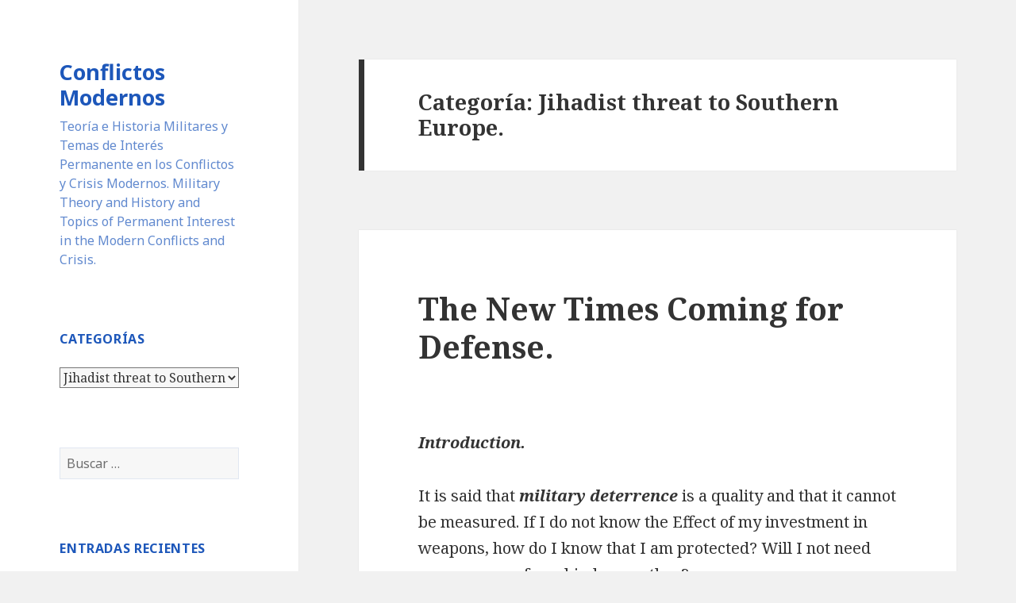

--- FILE ---
content_type: text/html; charset=UTF-8
request_url: https://www.conflictosmodernos.com/category/jihadist-threat-to-southern-europe/
body_size: 29822
content:
<!DOCTYPE html>
<html lang="es" class="no-js">
<head>
<meta charset="UTF-8">
<meta name="viewport" content="width=device-width">
<link rel="profile" href="https://gmpg.org/xfn/11">
<link rel="pingback" href="https://www.conflictosmodernos.com/xmlrpc.php">
<!--[if lt IE 9]>
<script src="https://www.conflictosmodernos.com/wp-content/themes/twentyfifteen/js/html5.js?ver=3.7.0"></script>
<![endif]-->
<script>(function(html){html.className = html.className.replace(/\bno-js\b/,'js')})(document.documentElement);</script>
<title>Jihadist threat to Southern Europe. &#8211; Conflictos Modernos</title>
<meta name='robots' content='max-image-preview:large' />
<link rel='dns-prefetch' href='//fonts.googleapis.com' />
<link rel='dns-prefetch' href='//s.w.org' />
<link href='https://fonts.gstatic.com' crossorigin rel='preconnect' />
<link rel="alternate" type="application/rss+xml" title="Conflictos Modernos &raquo; Feed" href="https://www.conflictosmodernos.com/feed/" />
<link rel="alternate" type="application/rss+xml" title="Conflictos Modernos &raquo; Feed de los comentarios" href="https://www.conflictosmodernos.com/comments/feed/" />
<link rel="alternate" type="application/rss+xml" title="Conflictos Modernos &raquo; Categoría Jihadist threat to Southern Europe. del feed" href="https://www.conflictosmodernos.com/category/jihadist-threat-to-southern-europe/feed/" />
<script>
window._wpemojiSettings = {"baseUrl":"https:\/\/s.w.org\/images\/core\/emoji\/14.0.0\/72x72\/","ext":".png","svgUrl":"https:\/\/s.w.org\/images\/core\/emoji\/14.0.0\/svg\/","svgExt":".svg","source":{"concatemoji":"https:\/\/www.conflictosmodernos.com\/wp-includes\/js\/wp-emoji-release.min.js?ver=b1c584c6c4edecd868ff0ac8bcb90763"}};
/*! This file is auto-generated */
!function(e,a,t){var n,r,o,i=a.createElement("canvas"),p=i.getContext&&i.getContext("2d");function s(e,t){var a=String.fromCharCode,e=(p.clearRect(0,0,i.width,i.height),p.fillText(a.apply(this,e),0,0),i.toDataURL());return p.clearRect(0,0,i.width,i.height),p.fillText(a.apply(this,t),0,0),e===i.toDataURL()}function c(e){var t=a.createElement("script");t.src=e,t.defer=t.type="text/javascript",a.getElementsByTagName("head")[0].appendChild(t)}for(o=Array("flag","emoji"),t.supports={everything:!0,everythingExceptFlag:!0},r=0;r<o.length;r++)t.supports[o[r]]=function(e){if(!p||!p.fillText)return!1;switch(p.textBaseline="top",p.font="600 32px Arial",e){case"flag":return s([127987,65039,8205,9895,65039],[127987,65039,8203,9895,65039])?!1:!s([55356,56826,55356,56819],[55356,56826,8203,55356,56819])&&!s([55356,57332,56128,56423,56128,56418,56128,56421,56128,56430,56128,56423,56128,56447],[55356,57332,8203,56128,56423,8203,56128,56418,8203,56128,56421,8203,56128,56430,8203,56128,56423,8203,56128,56447]);case"emoji":return!s([129777,127995,8205,129778,127999],[129777,127995,8203,129778,127999])}return!1}(o[r]),t.supports.everything=t.supports.everything&&t.supports[o[r]],"flag"!==o[r]&&(t.supports.everythingExceptFlag=t.supports.everythingExceptFlag&&t.supports[o[r]]);t.supports.everythingExceptFlag=t.supports.everythingExceptFlag&&!t.supports.flag,t.DOMReady=!1,t.readyCallback=function(){t.DOMReady=!0},t.supports.everything||(n=function(){t.readyCallback()},a.addEventListener?(a.addEventListener("DOMContentLoaded",n,!1),e.addEventListener("load",n,!1)):(e.attachEvent("onload",n),a.attachEvent("onreadystatechange",function(){"complete"===a.readyState&&t.readyCallback()})),(e=t.source||{}).concatemoji?c(e.concatemoji):e.wpemoji&&e.twemoji&&(c(e.twemoji),c(e.wpemoji)))}(window,document,window._wpemojiSettings);
</script>
<style>
img.wp-smiley,
img.emoji {
display: inline !important;
border: none !important;
box-shadow: none !important;
height: 1em !important;
width: 1em !important;
margin: 0 0.07em !important;
vertical-align: -0.1em !important;
background: none !important;
padding: 0 !important;
}
</style>
<!-- <link rel='stylesheet' id='wp-block-library-css'  href='https://www.conflictosmodernos.com/wp-content/plugins/gutenberg/build/block-library/style.css?ver=15.1.1' media='all' /> -->
<!-- <link rel='stylesheet' id='wp-block-library-theme-css'  href='https://www.conflictosmodernos.com/wp-content/plugins/gutenberg/build/block-library/theme.css?ver=15.1.1' media='all' /> -->
<link rel="stylesheet" type="text/css" href="//www.conflictosmodernos.com/wp-content/cache/wpfc-minified/12ho3c2v/a7nu8.css" media="all"/>
<style id='global-styles-inline-css'>
body{--wp--preset--shadow--natural: 6px 6px 9px rgba(0, 0, 0, 0.2);--wp--preset--shadow--deep: 12px 12px 50px rgba(0, 0, 0, 0.4);--wp--preset--shadow--sharp: 6px 6px 0px rgba(0, 0, 0, 0.2);--wp--preset--shadow--outlined: 6px 6px 0px -3px rgba(255, 255, 255, 1), 6px 6px rgba(0, 0, 0, 1);--wp--preset--shadow--crisp: 6px 6px 0px rgba(0, 0, 0, 1);--wp--preset--color--black: #000000;--wp--preset--color--cyan-bluish-gray: #abb8c3;--wp--preset--color--white: #fff;--wp--preset--color--pale-pink: #f78da7;--wp--preset--color--vivid-red: #cf2e2e;--wp--preset--color--luminous-vivid-orange: #ff6900;--wp--preset--color--luminous-vivid-amber: #fcb900;--wp--preset--color--light-green-cyan: #7bdcb5;--wp--preset--color--vivid-green-cyan: #00d084;--wp--preset--color--pale-cyan-blue: #8ed1fc;--wp--preset--color--vivid-cyan-blue: #0693e3;--wp--preset--color--vivid-purple: #9b51e0;--wp--preset--color--dark-gray: #111;--wp--preset--color--light-gray: #f1f1f1;--wp--preset--color--yellow: #f4ca16;--wp--preset--color--dark-brown: #352712;--wp--preset--color--medium-pink: #e53b51;--wp--preset--color--light-pink: #ffe5d1;--wp--preset--color--dark-purple: #2e2256;--wp--preset--color--purple: #674970;--wp--preset--color--blue-gray: #22313f;--wp--preset--color--bright-blue: #55c3dc;--wp--preset--color--light-blue: #e9f2f9;--wp--preset--gradient--vivid-cyan-blue-to-vivid-purple: linear-gradient(135deg,rgba(6,147,227,1) 0%,rgb(155,81,224) 100%);--wp--preset--gradient--light-green-cyan-to-vivid-green-cyan: linear-gradient(135deg,rgb(122,220,180) 0%,rgb(0,208,130) 100%);--wp--preset--gradient--luminous-vivid-amber-to-luminous-vivid-orange: linear-gradient(135deg,rgba(252,185,0,1) 0%,rgba(255,105,0,1) 100%);--wp--preset--gradient--luminous-vivid-orange-to-vivid-red: linear-gradient(135deg,rgba(255,105,0,1) 0%,rgb(207,46,46) 100%);--wp--preset--gradient--very-light-gray-to-cyan-bluish-gray: linear-gradient(135deg,rgb(238,238,238) 0%,rgb(169,184,195) 100%);--wp--preset--gradient--cool-to-warm-spectrum: linear-gradient(135deg,rgb(74,234,220) 0%,rgb(151,120,209) 20%,rgb(207,42,186) 40%,rgb(238,44,130) 60%,rgb(251,105,98) 80%,rgb(254,248,76) 100%);--wp--preset--gradient--blush-light-purple: linear-gradient(135deg,rgb(255,206,236) 0%,rgb(152,150,240) 100%);--wp--preset--gradient--blush-bordeaux: linear-gradient(135deg,rgb(254,205,165) 0%,rgb(254,45,45) 50%,rgb(107,0,62) 100%);--wp--preset--gradient--luminous-dusk: linear-gradient(135deg,rgb(255,203,112) 0%,rgb(199,81,192) 50%,rgb(65,88,208) 100%);--wp--preset--gradient--pale-ocean: linear-gradient(135deg,rgb(255,245,203) 0%,rgb(182,227,212) 50%,rgb(51,167,181) 100%);--wp--preset--gradient--electric-grass: linear-gradient(135deg,rgb(202,248,128) 0%,rgb(113,206,126) 100%);--wp--preset--gradient--midnight: linear-gradient(135deg,rgb(2,3,129) 0%,rgb(40,116,252) 100%);--wp--preset--gradient--dark-gray-gradient-gradient: linear-gradient(90deg, rgba(17,17,17,1) 0%, rgba(42,42,42,1) 100%);--wp--preset--gradient--light-gray-gradient: linear-gradient(90deg, rgba(241,241,241,1) 0%, rgba(215,215,215,1) 100%);--wp--preset--gradient--white-gradient: linear-gradient(90deg, rgba(255,255,255,1) 0%, rgba(230,230,230,1) 100%);--wp--preset--gradient--yellow-gradient: linear-gradient(90deg, rgba(244,202,22,1) 0%, rgba(205,168,10,1) 100%);--wp--preset--gradient--dark-brown-gradient: linear-gradient(90deg, rgba(53,39,18,1) 0%, rgba(91,67,31,1) 100%);--wp--preset--gradient--medium-pink-gradient: linear-gradient(90deg, rgba(229,59,81,1) 0%, rgba(209,28,51,1) 100%);--wp--preset--gradient--light-pink-gradient: linear-gradient(90deg, rgba(255,229,209,1) 0%, rgba(255,200,158,1) 100%);--wp--preset--gradient--dark-purple-gradient: linear-gradient(90deg, rgba(46,34,86,1) 0%, rgba(66,48,123,1) 100%);--wp--preset--gradient--purple-gradient: linear-gradient(90deg, rgba(103,73,112,1) 0%, rgba(131,93,143,1) 100%);--wp--preset--gradient--blue-gray-gradient: linear-gradient(90deg, rgba(34,49,63,1) 0%, rgba(52,75,96,1) 100%);--wp--preset--gradient--bright-blue-gradient: linear-gradient(90deg, rgba(85,195,220,1) 0%, rgba(43,180,211,1) 100%);--wp--preset--gradient--light-blue-gradient: linear-gradient(90deg, rgba(233,242,249,1) 0%, rgba(193,218,238,1) 100%);--wp--preset--duotone--dark-grayscale: url('#wp-duotone-dark-grayscale');--wp--preset--duotone--grayscale: url('#wp-duotone-grayscale');--wp--preset--duotone--purple-yellow: url('#wp-duotone-purple-yellow');--wp--preset--duotone--blue-red: url('#wp-duotone-blue-red');--wp--preset--duotone--midnight: url('#wp-duotone-midnight');--wp--preset--duotone--magenta-yellow: url('#wp-duotone-magenta-yellow');--wp--preset--duotone--purple-green: url('#wp-duotone-purple-green');--wp--preset--duotone--blue-orange: url('#wp-duotone-blue-orange');--wp--preset--font-size--small: 13px;--wp--preset--font-size--medium: 20px;--wp--preset--font-size--large: 36px;--wp--preset--font-size--x-large: 42px;--wp--preset--spacing--20: 0.44rem;--wp--preset--spacing--30: 0.67rem;--wp--preset--spacing--40: 1rem;--wp--preset--spacing--50: 1.5rem;--wp--preset--spacing--60: 2.25rem;--wp--preset--spacing--70: 3.38rem;--wp--preset--spacing--80: 5.06rem;}:where(.is-layout-flex){gap: 0.5em;}body .is-layout-flow > .alignleft{float: left;margin-inline-start: 0;margin-inline-end: 2em;}body .is-layout-flow > .alignright{float: right;margin-inline-start: 2em;margin-inline-end: 0;}body .is-layout-flow > .aligncenter{margin-left: auto !important;margin-right: auto !important;}body .is-layout-constrained > .alignleft{float: left;margin-inline-start: 0;margin-inline-end: 2em;}body .is-layout-constrained > .alignright{float: right;margin-inline-start: 2em;margin-inline-end: 0;}body .is-layout-constrained > .aligncenter{margin-left: auto !important;margin-right: auto !important;}body .is-layout-constrained > :where(:not(.alignleft):not(.alignright):not(.alignfull)){max-width: var(--wp--style--global--content-size);margin-left: auto !important;margin-right: auto !important;}body .is-layout-constrained > .alignwide{max-width: var(--wp--style--global--wide-size);}body .is-layout-flex{display: flex;}body .is-layout-flex{flex-wrap: wrap;align-items: center;}body .is-layout-flex > *{margin: 0;}:where(.wp-block-columns.is-layout-flex){gap: 2em;}.has-black-color{color: var(--wp--preset--color--black) !important;}.has-cyan-bluish-gray-color{color: var(--wp--preset--color--cyan-bluish-gray) !important;}.has-white-color{color: var(--wp--preset--color--white) !important;}.has-pale-pink-color{color: var(--wp--preset--color--pale-pink) !important;}.has-vivid-red-color{color: var(--wp--preset--color--vivid-red) !important;}.has-luminous-vivid-orange-color{color: var(--wp--preset--color--luminous-vivid-orange) !important;}.has-luminous-vivid-amber-color{color: var(--wp--preset--color--luminous-vivid-amber) !important;}.has-light-green-cyan-color{color: var(--wp--preset--color--light-green-cyan) !important;}.has-vivid-green-cyan-color{color: var(--wp--preset--color--vivid-green-cyan) !important;}.has-pale-cyan-blue-color{color: var(--wp--preset--color--pale-cyan-blue) !important;}.has-vivid-cyan-blue-color{color: var(--wp--preset--color--vivid-cyan-blue) !important;}.has-vivid-purple-color{color: var(--wp--preset--color--vivid-purple) !important;}.has-black-background-color{background-color: var(--wp--preset--color--black) !important;}.has-cyan-bluish-gray-background-color{background-color: var(--wp--preset--color--cyan-bluish-gray) !important;}.has-white-background-color{background-color: var(--wp--preset--color--white) !important;}.has-pale-pink-background-color{background-color: var(--wp--preset--color--pale-pink) !important;}.has-vivid-red-background-color{background-color: var(--wp--preset--color--vivid-red) !important;}.has-luminous-vivid-orange-background-color{background-color: var(--wp--preset--color--luminous-vivid-orange) !important;}.has-luminous-vivid-amber-background-color{background-color: var(--wp--preset--color--luminous-vivid-amber) !important;}.has-light-green-cyan-background-color{background-color: var(--wp--preset--color--light-green-cyan) !important;}.has-vivid-green-cyan-background-color{background-color: var(--wp--preset--color--vivid-green-cyan) !important;}.has-pale-cyan-blue-background-color{background-color: var(--wp--preset--color--pale-cyan-blue) !important;}.has-vivid-cyan-blue-background-color{background-color: var(--wp--preset--color--vivid-cyan-blue) !important;}.has-vivid-purple-background-color{background-color: var(--wp--preset--color--vivid-purple) !important;}.has-black-border-color{border-color: var(--wp--preset--color--black) !important;}.has-cyan-bluish-gray-border-color{border-color: var(--wp--preset--color--cyan-bluish-gray) !important;}.has-white-border-color{border-color: var(--wp--preset--color--white) !important;}.has-pale-pink-border-color{border-color: var(--wp--preset--color--pale-pink) !important;}.has-vivid-red-border-color{border-color: var(--wp--preset--color--vivid-red) !important;}.has-luminous-vivid-orange-border-color{border-color: var(--wp--preset--color--luminous-vivid-orange) !important;}.has-luminous-vivid-amber-border-color{border-color: var(--wp--preset--color--luminous-vivid-amber) !important;}.has-light-green-cyan-border-color{border-color: var(--wp--preset--color--light-green-cyan) !important;}.has-vivid-green-cyan-border-color{border-color: var(--wp--preset--color--vivid-green-cyan) !important;}.has-pale-cyan-blue-border-color{border-color: var(--wp--preset--color--pale-cyan-blue) !important;}.has-vivid-cyan-blue-border-color{border-color: var(--wp--preset--color--vivid-cyan-blue) !important;}.has-vivid-purple-border-color{border-color: var(--wp--preset--color--vivid-purple) !important;}.has-vivid-cyan-blue-to-vivid-purple-gradient-background{background: var(--wp--preset--gradient--vivid-cyan-blue-to-vivid-purple) !important;}.has-light-green-cyan-to-vivid-green-cyan-gradient-background{background: var(--wp--preset--gradient--light-green-cyan-to-vivid-green-cyan) !important;}.has-luminous-vivid-amber-to-luminous-vivid-orange-gradient-background{background: var(--wp--preset--gradient--luminous-vivid-amber-to-luminous-vivid-orange) !important;}.has-luminous-vivid-orange-to-vivid-red-gradient-background{background: var(--wp--preset--gradient--luminous-vivid-orange-to-vivid-red) !important;}.has-very-light-gray-to-cyan-bluish-gray-gradient-background{background: var(--wp--preset--gradient--very-light-gray-to-cyan-bluish-gray) !important;}.has-cool-to-warm-spectrum-gradient-background{background: var(--wp--preset--gradient--cool-to-warm-spectrum) !important;}.has-blush-light-purple-gradient-background{background: var(--wp--preset--gradient--blush-light-purple) !important;}.has-blush-bordeaux-gradient-background{background: var(--wp--preset--gradient--blush-bordeaux) !important;}.has-luminous-dusk-gradient-background{background: var(--wp--preset--gradient--luminous-dusk) !important;}.has-pale-ocean-gradient-background{background: var(--wp--preset--gradient--pale-ocean) !important;}.has-electric-grass-gradient-background{background: var(--wp--preset--gradient--electric-grass) !important;}.has-midnight-gradient-background{background: var(--wp--preset--gradient--midnight) !important;}.has-small-font-size{font-size: var(--wp--preset--font-size--small) !important;}.has-medium-font-size{font-size: var(--wp--preset--font-size--medium) !important;}.has-large-font-size{font-size: var(--wp--preset--font-size--large) !important;}.has-x-large-font-size{font-size: var(--wp--preset--font-size--x-large) !important;}
:where(.wp-block-columns.is-layout-flex){gap: 2em;}
.wp-block-pullquote{font-size: 1.5em;line-height: 1.6;}
.wp-block-navigation a:where(:not(.wp-element-button)){color: inherit;}
</style>
<!-- <link rel='stylesheet' id='classic-theme-styles-css'  href='https://www.conflictosmodernos.com/wp-content/plugins/gutenberg/build/block-library/classic.css?ver=1' media='all' /> -->
<link rel="stylesheet" type="text/css" href="//www.conflictosmodernos.com/wp-content/cache/wpfc-minified/79ckb7y1/a7nu8.css" media="all"/>
<link rel='stylesheet' id='twentyfifteen-fonts-css'  href='https://fonts.googleapis.com/css?family=Noto+Sans%3A400italic%2C700italic%2C400%2C700%7CNoto+Serif%3A400italic%2C700italic%2C400%2C700%7CInconsolata%3A400%2C700&#038;subset=latin%2Clatin-ext&#038;display=fallback' media='all' />
<!-- <link rel='stylesheet' id='genericons-css'  href='https://www.conflictosmodernos.com/wp-content/themes/twentyfifteen/genericons/genericons.css?ver=20201026' media='all' /> -->
<!-- <link rel='stylesheet' id='twentyfifteen-style-css'  href='https://www.conflictosmodernos.com/wp-content/themes/twentyfifteen/style.css?ver=20221101' media='all' /> -->
<link rel="stylesheet" type="text/css" href="//www.conflictosmodernos.com/wp-content/cache/wpfc-minified/klkjf7bj/5ug8g.css" media="all"/>
<style id='twentyfifteen-style-inline-css'>
/* Custom Sidebar Text Color */
.site-title a,
.site-description,
.secondary-toggle:before {
color: #1d57ba;
}
.site-title a:hover,
.site-title a:focus {
color: #1d57ba; /* Fallback for IE7 and IE8 */
color: rgba( 29, 87, 186, 0.7);
}
.secondary-toggle {
border-color: #1d57ba; /* Fallback for IE7 and IE8 */
border-color: rgba( 29, 87, 186, 0.1);
}
.secondary-toggle:hover,
.secondary-toggle:focus {
border-color: #1d57ba; /* Fallback for IE7 and IE8 */
border-color: rgba( 29, 87, 186, 0.3);
}
.site-title a {
outline-color: #1d57ba; /* Fallback for IE7 and IE8 */
outline-color: rgba( 29, 87, 186, 0.3);
}
@media screen and (min-width: 59.6875em) {
.secondary a,
.dropdown-toggle:after,
.widget-title,
.widget blockquote cite,
.widget blockquote small {
color: #1d57ba;
}
.widget button,
.widget input[type="button"],
.widget input[type="reset"],
.widget input[type="submit"],
.widget_calendar tbody a {
background-color: #1d57ba;
}
.textwidget a {
border-color: #1d57ba;
}
.secondary a:hover,
.secondary a:focus,
.main-navigation .menu-item-description,
.widget,
.widget blockquote,
.widget .wp-caption-text,
.widget .gallery-caption {
color: rgba( 29, 87, 186, 0.7);
}
.widget button:hover,
.widget button:focus,
.widget input[type="button"]:hover,
.widget input[type="button"]:focus,
.widget input[type="reset"]:hover,
.widget input[type="reset"]:focus,
.widget input[type="submit"]:hover,
.widget input[type="submit"]:focus,
.widget_calendar tbody a:hover,
.widget_calendar tbody a:focus {
background-color: rgba( 29, 87, 186, 0.7);
}
.widget blockquote {
border-color: rgba( 29, 87, 186, 0.7);
}
.main-navigation ul,
.main-navigation li,
.secondary-toggle,
.widget input,
.widget textarea,
.widget table,
.widget th,
.widget td,
.widget pre,
.widget li,
.widget_categories .children,
.widget_nav_menu .sub-menu,
.widget_pages .children,
.widget abbr[title] {
border-color: rgba( 29, 87, 186, 0.1);
}
.dropdown-toggle:hover,
.dropdown-toggle:focus,
.widget hr {
background-color: rgba( 29, 87, 186, 0.1);
}
.widget input:focus,
.widget textarea:focus {
border-color: rgba( 29, 87, 186, 0.3);
}
.sidebar a:focus,
.dropdown-toggle:focus {
outline-color: rgba( 29, 87, 186, 0.3);
}
}
</style>
<!-- <link rel='stylesheet' id='twentyfifteen-block-style-css'  href='https://www.conflictosmodernos.com/wp-content/themes/twentyfifteen/css/blocks.css?ver=20220914' media='all' /> -->
<link rel="stylesheet" type="text/css" href="//www.conflictosmodernos.com/wp-content/cache/wpfc-minified/336edtg2/5ug8g.css" media="all"/>
<!--[if lt IE 9]>
<link rel='stylesheet' id='twentyfifteen-ie-css'  href='https://www.conflictosmodernos.com/wp-content/themes/twentyfifteen/css/ie.css?ver=20220908' media='all' />
<![endif]-->
<!--[if lt IE 8]>
<link rel='stylesheet' id='twentyfifteen-ie7-css'  href='https://www.conflictosmodernos.com/wp-content/themes/twentyfifteen/css/ie7.css?ver=20141210' media='all' />
<![endif]-->
<script src='//www.conflictosmodernos.com/wp-content/cache/wpfc-minified/g0j499bl/5ug8g.js' type="text/javascript"></script>
<!-- <script src='https://www.conflictosmodernos.com/wp-includes/js/jquery/jquery.min.js?ver=3.6.0' id='jquery-core-js'></script> -->
<!-- <script src='https://www.conflictosmodernos.com/wp-includes/js/jquery/jquery-migrate.min.js?ver=3.3.2' id='jquery-migrate-js'></script> -->
<link rel="https://api.w.org/" href="https://www.conflictosmodernos.com/wp-json/" /><link rel="alternate" type="application/json" href="https://www.conflictosmodernos.com/wp-json/wp/v2/categories/417" /><link rel="EditURI" type="application/rsd+xml" title="RSD" href="https://www.conflictosmodernos.com/xmlrpc.php?rsd" />
<link rel="wlwmanifest" type="application/wlwmanifest+xml" href="https://www.conflictosmodernos.com/wp-includes/wlwmanifest.xml" /> 
<script type="text/javascript">
function addHandler(object, event, handler) {
if (typeof object.addEventListener != 'undefined') 
object.addEventListener(event, handler, false);
else
if (typeof object.attachEvent != 'undefined')
object.attachEvent('on' + event, handler);
else 
throw 'Incompatible browser';
}
</script>
</head>
<body class="archive category category-jihadist-threat-to-southern-europe category-417 wp-embed-responsive">
<svg xmlns="http://www.w3.org/2000/svg" viewBox="0 0 0 0" width="0" height="0" focusable="false" role="none" style="visibility: hidden; position: absolute; left: -9999px; overflow: hidden;" ><defs><filter id="wp-duotone-dark-grayscale"><feColorMatrix color-interpolation-filters="sRGB" type="matrix" values=" .299 .587 .114 0 0 .299 .587 .114 0 0 .299 .587 .114 0 0 .299 .587 .114 0 0 " /><feComponentTransfer color-interpolation-filters="sRGB" ><feFuncR type="table" tableValues="0 0.49803921568627" /><feFuncG type="table" tableValues="0 0.49803921568627" /><feFuncB type="table" tableValues="0 0.49803921568627" /><feFuncA type="table" tableValues="1 1" /></feComponentTransfer><feComposite in2="SourceGraphic" operator="in" /></filter></defs></svg><svg xmlns="http://www.w3.org/2000/svg" viewBox="0 0 0 0" width="0" height="0" focusable="false" role="none" style="visibility: hidden; position: absolute; left: -9999px; overflow: hidden;" ><defs><filter id="wp-duotone-grayscale"><feColorMatrix color-interpolation-filters="sRGB" type="matrix" values=" .299 .587 .114 0 0 .299 .587 .114 0 0 .299 .587 .114 0 0 .299 .587 .114 0 0 " /><feComponentTransfer color-interpolation-filters="sRGB" ><feFuncR type="table" tableValues="0 1" /><feFuncG type="table" tableValues="0 1" /><feFuncB type="table" tableValues="0 1" /><feFuncA type="table" tableValues="1 1" /></feComponentTransfer><feComposite in2="SourceGraphic" operator="in" /></filter></defs></svg><svg xmlns="http://www.w3.org/2000/svg" viewBox="0 0 0 0" width="0" height="0" focusable="false" role="none" style="visibility: hidden; position: absolute; left: -9999px; overflow: hidden;" ><defs><filter id="wp-duotone-purple-yellow"><feColorMatrix color-interpolation-filters="sRGB" type="matrix" values=" .299 .587 .114 0 0 .299 .587 .114 0 0 .299 .587 .114 0 0 .299 .587 .114 0 0 " /><feComponentTransfer color-interpolation-filters="sRGB" ><feFuncR type="table" tableValues="0.54901960784314 0.98823529411765" /><feFuncG type="table" tableValues="0 1" /><feFuncB type="table" tableValues="0.71764705882353 0.25490196078431" /><feFuncA type="table" tableValues="1 1" /></feComponentTransfer><feComposite in2="SourceGraphic" operator="in" /></filter></defs></svg><svg xmlns="http://www.w3.org/2000/svg" viewBox="0 0 0 0" width="0" height="0" focusable="false" role="none" style="visibility: hidden; position: absolute; left: -9999px; overflow: hidden;" ><defs><filter id="wp-duotone-blue-red"><feColorMatrix color-interpolation-filters="sRGB" type="matrix" values=" .299 .587 .114 0 0 .299 .587 .114 0 0 .299 .587 .114 0 0 .299 .587 .114 0 0 " /><feComponentTransfer color-interpolation-filters="sRGB" ><feFuncR type="table" tableValues="0 1" /><feFuncG type="table" tableValues="0 0.27843137254902" /><feFuncB type="table" tableValues="0.5921568627451 0.27843137254902" /><feFuncA type="table" tableValues="1 1" /></feComponentTransfer><feComposite in2="SourceGraphic" operator="in" /></filter></defs></svg><svg xmlns="http://www.w3.org/2000/svg" viewBox="0 0 0 0" width="0" height="0" focusable="false" role="none" style="visibility: hidden; position: absolute; left: -9999px; overflow: hidden;" ><defs><filter id="wp-duotone-midnight"><feColorMatrix color-interpolation-filters="sRGB" type="matrix" values=" .299 .587 .114 0 0 .299 .587 .114 0 0 .299 .587 .114 0 0 .299 .587 .114 0 0 " /><feComponentTransfer color-interpolation-filters="sRGB" ><feFuncR type="table" tableValues="0 0" /><feFuncG type="table" tableValues="0 0.64705882352941" /><feFuncB type="table" tableValues="0 1" /><feFuncA type="table" tableValues="1 1" /></feComponentTransfer><feComposite in2="SourceGraphic" operator="in" /></filter></defs></svg><svg xmlns="http://www.w3.org/2000/svg" viewBox="0 0 0 0" width="0" height="0" focusable="false" role="none" style="visibility: hidden; position: absolute; left: -9999px; overflow: hidden;" ><defs><filter id="wp-duotone-magenta-yellow"><feColorMatrix color-interpolation-filters="sRGB" type="matrix" values=" .299 .587 .114 0 0 .299 .587 .114 0 0 .299 .587 .114 0 0 .299 .587 .114 0 0 " /><feComponentTransfer color-interpolation-filters="sRGB" ><feFuncR type="table" tableValues="0.78039215686275 1" /><feFuncG type="table" tableValues="0 0.94901960784314" /><feFuncB type="table" tableValues="0.35294117647059 0.47058823529412" /><feFuncA type="table" tableValues="1 1" /></feComponentTransfer><feComposite in2="SourceGraphic" operator="in" /></filter></defs></svg><svg xmlns="http://www.w3.org/2000/svg" viewBox="0 0 0 0" width="0" height="0" focusable="false" role="none" style="visibility: hidden; position: absolute; left: -9999px; overflow: hidden;" ><defs><filter id="wp-duotone-purple-green"><feColorMatrix color-interpolation-filters="sRGB" type="matrix" values=" .299 .587 .114 0 0 .299 .587 .114 0 0 .299 .587 .114 0 0 .299 .587 .114 0 0 " /><feComponentTransfer color-interpolation-filters="sRGB" ><feFuncR type="table" tableValues="0.65098039215686 0.40392156862745" /><feFuncG type="table" tableValues="0 1" /><feFuncB type="table" tableValues="0.44705882352941 0.4" /><feFuncA type="table" tableValues="1 1" /></feComponentTransfer><feComposite in2="SourceGraphic" operator="in" /></filter></defs></svg><svg xmlns="http://www.w3.org/2000/svg" viewBox="0 0 0 0" width="0" height="0" focusable="false" role="none" style="visibility: hidden; position: absolute; left: -9999px; overflow: hidden;" ><defs><filter id="wp-duotone-blue-orange"><feColorMatrix color-interpolation-filters="sRGB" type="matrix" values=" .299 .587 .114 0 0 .299 .587 .114 0 0 .299 .587 .114 0 0 .299 .587 .114 0 0 " /><feComponentTransfer color-interpolation-filters="sRGB" ><feFuncR type="table" tableValues="0.098039215686275 1" /><feFuncG type="table" tableValues="0 0.66274509803922" /><feFuncB type="table" tableValues="0.84705882352941 0.41960784313725" /><feFuncA type="table" tableValues="1 1" /></feComponentTransfer><feComposite in2="SourceGraphic" operator="in" /></filter></defs></svg><div id="page" class="hfeed site">
<a class="skip-link screen-reader-text" href="#content">Saltar al contenido</a>
<div id="sidebar" class="sidebar">
<header id="masthead" class="site-header">
<div class="site-branding">
<p class="site-title"><a href="https://www.conflictosmodernos.com/" rel="home">Conflictos Modernos</a></p>
<p class="site-description">Teoría e Historia Militares y Temas de Interés Permanente en los Conflictos y Crisis Modernos.  Military Theory and History and Topics of Permanent Interest in the Modern Conflicts and Crisis.</p>
<button class="secondary-toggle">Menú y widgets</button>
</div><!-- .site-branding -->
</header><!-- .site-header -->
<div id="secondary" class="secondary">
<div id="widget-area" class="widget-area" role="complementary">
<aside id="categories-3" class="widget widget_categories"><h2 class="widget-title">Categorías</h2><form action="https://www.conflictosmodernos.com" method="get"><label class="screen-reader-text" for="cat">Categorías</label><select  name='cat' id='cat' class='postform' >
<option value='-1'>Elegir la categoría</option>
<option class="level-0" value="394">ADMINISTRACIÓN ESPAÑOLA EN AMÉRICA</option>
<option class="level-0" value="78">Afghan Taliban</option>
<option class="level-0" value="114">ÁFRICA</option>
<option class="level-0" value="281">AFRICA</option>
<option class="level-0" value="86">al-Qaeda</option>
<option class="level-0" value="16">Al-Qaida</option>
<option class="level-0" value="414">AMENAZA YIHADISTA PARA EUROPA MERIDIONAL</option>
<option class="level-0" value="464">AMENAZAS EXTERIORES PERCIBIDAS POR FINLANDIA Y SUECIA</option>
<option class="level-0" value="444">Amenazas rusas de una guerra abierta en Ucrania</option>
<option class="level-0" value="383">AMERINDIOS</option>
<option class="level-0" value="297">Aristocráticas Despóticas</option>
<option class="level-0" value="153">ARMAS COMBINADAS EN EL COMBATE.</option>
<option class="level-0" value="334">ARMED FORCES AND PATRIOTISM.</option>
<option class="level-0" value="476">ARTILLERÍA REACTIVA</option>
<option class="level-0" value="80">Asia Central</option>
<option class="level-0" value="116">ASIA DEL PACÍFICO</option>
<option class="level-0" value="406">ASIA DEL SUROESTE</option>
<option class="level-0" value="57">Atomic Conflicts</option>
<option class="level-0" value="384">AZTECAS Y MIXTECAS</option>
<option class="level-0" value="45">Bandidismo y Piratería</option>
<option class="level-0" value="430">BATALLA DE LEPANTO</option>
<option class="level-0" value="439">Batalla de Tenochtitlán.</option>
<option class="level-0" value="469">BATALLAS NAVALES ENTRE ESPAÑA Y GRAN BRETAÑA</option>
<option class="level-0" value="319">Brief Monetary Theory.</option>
<option class="level-0" value="412">BRITISH FRANCO WAR FROM 1756 TO 1763 IN AMERICA</option>
<option class="level-0" value="50">Burocracias y sus Males</option>
<option class="level-0" value="91">Características del Mando</option>
<option class="level-0" value="332">CATALONIA AND SPAIN.</option>
<option class="level-0" value="325">CATALUÑA Y ESPAÑA</option>
<option class="level-0" value="396">CATEQUESIS DE LOS AMERINDIOS</option>
<option class="level-0" value="452">CAUSAS Y EXPRESIÓN DEL LIDERAZGO</option>
<option class="level-0" value="12">Central Asia</option>
<option class="level-0" value="55">Cercano Oriente</option>
<option class="level-0" value="253">CHARACTERISTICS OF THE COMMANDS</option>
<option class="level-0" value="88">CHIÍES vs. SUNNÍES</option>
<option class="level-0" value="174">CHINA END HER FOREIGN RELATIONS</option>
<option class="level-0" value="120">CHINA POLÍTICA Y SOCIAL</option>
<option class="level-0" value="433">China y el Mar de China.</option>
<option class="level-0" value="113">CHINA Y SUS RELACIONES EXTERIORES</option>
<option class="level-0" value="435">China: política exterior expansiva</option>
<option class="level-0" value="436">China: política interior dirigida</option>
<option class="level-0" value="72">Civic Education</option>
<option class="level-0" value="259">CLASES DIRIGENTES EN CHINA</option>
<option class="level-0" value="301">Clases medias en el Islam</option>
<option class="level-0" value="224">CLASES MEDIAS NACIONALES</option>
<option class="level-0" value="399">CLASES SOCIALES DEL BRASIL COLONIAL</option>
<option class="level-0" value="230">COLD WAR</option>
<option class="level-0" value="382">COLONIZACIÓN DE AMÉRICA</option>
<option class="level-0" value="407">Colonización de Neva Francia</option>
<option class="level-0" value="395">COLONIZACIONES FALLEDAS DE AMÉRICA</option>
<option class="level-0" value="410">Colonization of New France</option>
<option class="level-0" value="211">COMBAT AVAILABILITY OF THE FORCES</option>
<option class="level-0" value="210">COMBAT READINESS</option>
<option class="level-0" value="154">COMBINED ARMS UNITS IN COMBAT</option>
<option class="level-0" value="99">COMMAND&#8217;S CUALITIES</option>
<option class="level-0" value="423">COMMAND&#8217;S QUALITIES.</option>
<option class="level-0" value="280">COMMUNIST COUNTRIES</option>
<option class="level-0" value="232">COMMUNIST PARTIES IN POWER.</option>
<option class="level-0" value="446">Concentración de fuerzas militares rusas en la frontera con Ucrania.</option>
<option class="level-0" value="408">Conflictos entre Francia e Inglaterra en Norteamérica</option>
<option class="level-0" value="52">Conflictos Ideológicos</option>
<option class="level-0" value="59">Conflictos internos civiles.</option>
<option class="level-0" value="5">Conflictos y Crisis</option>
<option class="level-0" value="411">Conflicts between France and England in North America</option>
<option class="level-0" value="463">CONSECUENCIAS DEL EXPANSIONISMO RUSO</option>
<option class="level-0" value="480">Consequences of Russian expansionism.</option>
<option class="level-0" value="221">COREA DEL NORTE</option>
<option class="level-0" value="150">CORRECT SENSE OF THE COMMAND</option>
<option class="level-0" value="27">Counterinsurgency Operations</option>
<option class="level-0" value="162">COUNTERINSURGENCY WARFARE</option>
<option class="level-0" value="23">Crisis and Conflicts</option>
<option class="level-0" value="148">CUALIDADES DEL MANDO.</option>
<option class="level-0" value="62">Decadencia Social</option>
<option class="level-0" value="429">DEFENSA DE LA CRISTIANDAD EUROPEA</option>
<option class="level-0" value="214">Defensa de las Poblaciones civiles.</option>
<option class="level-0" value="208">DEFENSA DE POSICIONES MILITARES.</option>
<option class="level-0" value="58">Defensa Nacional</option>
<option class="level-0" value="215">Defense of Military Positions</option>
<option class="level-0" value="213">Defense of the Civil Populations.</option>
<option class="level-0" value="485">DEFENSE OF THE EUROPEAN CHRISTIANITY.</option>
<option class="level-0" value="289">Democracia antigua griega.</option>
<option class="level-0" value="288">Democracia moderna.</option>
<option class="level-0" value="331">DESPOJO NACIONAL POR LOS CORRUPTOS.</option>
<option class="level-0" value="298">Despotic Aristocracies</option>
<option class="level-0" value="231">DIALECTIC MATERIALISM</option>
<option class="level-0" value="229">DICTATORIAL ELITES</option>
<option class="level-0" value="327">DIRIGENTES CATALANES.</option>
<option class="level-0" value="418">Discontinuous strip of jihadist bases from Mauritania to Somalia in Africa.</option>
<option class="level-0" value="236">DISLOCACIÓN FUNCIONAL O POSICIONAL DEL ENEMIGO</option>
<option class="level-0" value="161">EAST VS WEST WARFARE</option>
<option class="level-0" value="260">ECONOMÍA ESTATAL CAPITALISTA</option>
<option class="level-0" value="118">ECONOMÍA ESTRATÉGICA</option>
<option class="level-0" value="20">Economía General</option>
<option class="level-0" value="311">Economía Mundial</option>
<option class="level-0" value="41">Economía Personal y Familiar</option>
<option class="level-0" value="258">ECONOMÍA TÁCTICA</option>
<option class="level-0" value="251">ECONOMÍA Y POLÍTICA</option>
<option class="level-0" value="201">ECONOMY AND DIPLOMACY</option>
<option class="level-0" value="262">ECONOMY AND POLITICS</option>
<option class="level-0" value="25">Educación</option>
<option class="level-0" value="39">Education</option>
<option class="level-0" value="92">El Combate</option>
<option class="level-0" value="159">EL COMBATE DE INFANTERÍA</option>
<option class="level-0" value="310">El Dinero</option>
<option class="level-0" value="347">El Efecto Centripeto de los «medios de intervención» de la Guerra.</option>
<option class="level-0" value="324">EL ESPAÑOL:IDIOMA UNIVERSAL</option>
<option class="level-0" value="6">El Islam</option>
<option class="level-0" value="10">El Islam Radical</option>
<option class="level-0" value="453">EL LIDERAZGO EN ACCIÓN</option>
<option class="level-0" value="276">EL MAL.</option>
<option class="level-0" value="275">EL ODIO.</option>
<option class="level-0" value="364">EL ORIGEN DE LA GUERRA SANTA DEL ISLAM.</option>
<option class="level-0" value="274">EL SHOCK INDUCIDO EN EL ENEMIGO.</option>
<option class="level-0" value="404">EL SISTEMA MILITAR MONGOL</option>
<option class="level-0" value="223">ÉLITES DICTATORIALES</option>
<option class="level-0" value="42">Emprendedores y Creadores</option>
<option class="level-0" value="493">ENEMY&#8217; VULNERABILITIES</option>
<option class="level-0" value="381">ENFRENTAMIENTO EEUU e IRÁN</option>
<option class="level-0" value="151">ENTREPRENEURS AND CREATORS</option>
<option class="level-0" value="385">ESCLAVOS NEGROS EN AMÉRICA</option>
<option class="level-0" value="402">ESCRITURA DE TEMAS MILITARES</option>
<option class="level-0" value="63">Escritura Militar</option>
<option class="level-0" value="428">ESPAÑA CONTRA EL IMPERIO OTOMANO</option>
<option class="level-0" value="427">ESPAÑA EN EL MEDITERRÁNEO</option>
<option class="level-0" value="126">ESTADO ISLÁMICO DE SIRIA Y LEVANTE</option>
<option class="level-0" value="413">ESTADO ISLÁMICO EN EL SAHEL</option>
<option class="level-0" value="51">Estrategia</option>
<option class="level-0" value="164">ESTRATEGIA NACIONAL O TOTAL</option>
<option class="level-0" value="24">Estrategia Operativa</option>
<option class="level-0" value="64">Estudios de Temas Militares</option>
<option class="level-0" value="303">Estudios de Temas Sociales</option>
<option class="level-0" value="173">EUROPA DEL ESTE</option>
<option class="level-0" value="184">EUROPE DEFENSE</option>
<option class="level-0" value="419">European and African military forces fighting the jihadists of the Sahara and the Sahel.</option>
<option class="level-0" value="75">Evils of Bureaucracy</option>
<option class="level-0" value="270">Exposed or neglected flanks in the enemy deployment</option>
<option class="level-0" value="479">External threats perceived by Finland and Sweden.</option>
<option class="level-0" value="122">FAR EAST</option>
<option class="level-0" value="278">FENÓMENO SOCIAL.</option>
<option class="level-0" value="53">Filosofía Social</option>
<option class="level-0" value="34">Finance</option>
<option class="level-0" value="321">Finances and Banks.</option>
<option class="level-0" value="32">Finanzas y Banca</option>
<option class="level-0" value="239">FLANCOS EXPUESTOS O DESCUIDADOS DEL DESPLIEGUE ENEMIGO</option>
<option class="level-0" value="415">FRANJA DISCONTINUA DESDE MAURITANIA A SOMALÍA DE BASES YIHADISTAS</option>
<option class="level-0" value="35">Free Market</option>
<option class="level-0" value="329">FUERZAS ARMADAS Y PATRIOTISMO.</option>
<option class="level-0" value="90">Fuerzas de Reacción Rápida</option>
<option class="level-0" value="416">FUERZAS EUROPEAS Y AFRICANAS LUCHANDO CONTRA LOS YIHADISTAS DEL SAHEL</option>
<option class="level-0" value="389">GALEÓN DE MANILA</option>
<option class="level-0" value="1">General</option>
<option class="level-0" value="380">GENERAL QASSEM SULEIMANI.</option>
<option class="level-0" value="144">Geografía y Operaciones</option>
<option class="level-0" value="146">GEOGRAPHY AND OPERATIONS</option>
<option class="level-0" value="172">GEORGIA</option>
<option class="level-0" value="388">GRAN EPIDEMIA DE 1576 EN MÉXICO</option>
<option class="level-0" value="147">GROUND MILITARY TRANSITABILITY</option>
<option class="level-0" value="343">Guerra Combinada o Total.</option>
<option class="level-0" value="40">Guerra de Guerrillas</option>
<option class="level-0" value="21">Guerra de Guerrillas Urbana</option>
<option class="level-0" value="30">Guerra de Maniobras</option>
<option class="level-0" value="193">GUERRA EN LA ERA DE LA INFORMACIÓN</option>
<option class="level-0" value="81">Guerra Este Oeste</option>
<option class="level-0" value="397">GUERRA FRANCO BRITÁNICA DE 1756 A 1763 EN AMÉRICA</option>
<option class="level-0" value="97">Guerra Fría</option>
<option class="level-0" value="447">Guerra híbrida de Putin contra Occidente.</option>
<option class="level-0" value="286">GUERRA MECANIZADA</option>
<option class="level-0" value="37">Guerra Moderna</option>
<option class="level-0" value="342">Guerra Multifuncional o Multidisciplinar</option>
<option class="level-0" value="373">GUERRA PSICOLÓGICA.</option>
<option class="level-0" value="82">GUERRA URSS</option>
<option class="level-0" value="26">Guerrilla Warfare</option>
<option class="level-0" value="490">HAMAS AND ISRAEL</option>
<option class="level-0" value="111">HAMÁS E ISRAEL</option>
<option class="level-0" value="391">HERNÁN CORTÉS</option>
<option class="level-0" value="115">HISPANOAMÉRICA</option>
<option class="level-0" value="4">Historia Militar</option>
<option class="level-0" value="158">HISTORIC MATERIALISM</option>
<option class="level-0" value="169">IDEOLOGÍA SALAFISTA</option>
<option class="level-0" value="110">IDEOLOGÍAS ISLAMISTAS</option>
<option class="level-0" value="69">Ideological Conflicts</option>
<option class="level-0" value="219">IIDEOLOGÍAS DEL ISLAM</option>
<option class="level-0" value="386">INCULTURACIÓN DE AMÉRICA POR ESPAÑA</option>
<option class="level-0" value="285">INCURSIÓN PROFUNDA EN LA RETAGUARDIA</option>
<option class="level-0" value="96">Influencia de Rusia en Hispanoamérica</option>
<option class="level-0" value="136">INSURRECCIÓN EN GRECIA</option>
<option class="level-0" value="135">INSURRECCIÓN EN MALAYA</option>
<option class="level-0" value="49">Inteligencia y Seguridad</option>
<option class="level-0" value="127">INTERNAL CIVIL CONFLICTS</option>
<option class="level-0" value="74">Internal social conflicts</option>
<option class="level-0" value="207">INVASIONS OF EUROPE</option>
<option class="level-0" value="22">Irak</option>
<option class="level-0" value="13">Iraq</option>
<option class="level-0" value="220">ISLAM IDEOLOGIES</option>
<option class="level-0" value="190">ISLAMIC RADICAL IDEOLOGIES</option>
<option class="level-0" value="420">ISLAMIC STATE IN THE SAHEL.</option>
<option class="level-0" value="133">ISLAMIC STATE OF IRAK AND SYRIA</option>
<option class="level-0" value="170">JEFES YIHADISTAS</option>
<option class="level-0" value="186">JIHADIST COMMANDS</option>
<option class="level-0" value="417" selected="selected">Jihadist threat to Southern Europe.</option>
<option class="level-0" value="307">La Codicia en la Especulación.</option>
<option class="level-0" value="237">LA CONMOCIÓN INDUCIDA DEL ENEMIGO</option>
<option class="level-0" value="323">LA CORRUPCIÖN DE LAS AUTORIDADES.</option>
<option class="level-0" value="346">La Diplomacia en la Guerra Total de naciones y alianzas.</option>
<option class="level-0" value="344">La Economía como «medio de intervención».</option>
<option class="level-0" value="306">La Especulación con Monedas.</option>
<option class="level-0" value="440">La Fricción en las Operaciones Militares</option>
<option class="level-0" value="277">LA GUERRA</option>
<option class="level-0" value="409">La Guerra de los 7 Años en Norteamérica.</option>
<option class="level-0" value="176">LA GUERRA EN EL FRENTE DEL ESTE</option>
<option class="level-0" value="249">La Ideología sunní de la Universidad de al-Azhar</option>
<option class="level-0" value="365">LA MECA RECHAZA AL ISLAM.</option>
<option class="level-0" value="326">LA NACIÓN ESPAÑOLA</option>
<option class="level-0" value="330">LA NACIÓN MULTIÉTNICA.</option>
<option class="level-0" value="442">La Necesidad del Empleo de Mayores Medios debido a la Fricción y los Errores.</option>
<option class="level-0" value="462">LA NEUTRALIDAD POLÍTICA DE LOS VECINOS DE LA URSS.</option>
<option class="level-0" value="345">La Propaganda en la Guerra Total.</option>
<option class="level-0" value="431">LA RESERVA, INSTRUMENTO DEL MANDO</option>
<option class="level-0" value="361">LA REVELACIÓN DEL KORÁN.</option>
<option class="level-0" value="234">LA SORPRESA.</option>
<option class="level-0" value="328">LA UNIDAD NACIONAL Y LA PATRIA</option>
<option class="level-0" value="308">La Vanidad alimenta la Codicia.</option>
<option class="level-0" value="309">Las Quiebras de las Inversiones corruptas.</option>
<option class="level-0" value="238">LAS VULNERABILIDADES ENEMIGAS</option>
<option class="level-0" value="265">LEADER CLASSES IN CHINA</option>
<option class="level-0" value="470">LEADERSHIP IN ACTION</option>
<option class="level-0" value="48">Lejano Oriente</option>
<option class="level-0" value="76">Libertad Ideológica</option>
<option class="level-0" value="68">Literatura Militar</option>
<option class="level-0" value="248">LOOKING FOR THE ECUMENICISM.</option>
<option class="level-0" value="370">LOS ÁRABES Y LA JAHIRIYA.</option>
<option class="level-0" value="368">LOS CALIFAS RASHIDUN</option>
<option class="level-0" value="441">Los Errores o Fallos en la Gestión de los Mandos</option>
<option class="level-0" value="348">Los Medios de Intervención de un pais o alianza.</option>
<option class="level-0" value="401">LOS MISIONEROS FRANCISCANOS EN AMÉRICA</option>
<option class="level-0" value="369">LOS RECTAMENTE GUIADOS.</option>
<option class="level-0" value="105">MAGREB AND MIDDLE EAST</option>
<option class="level-0" value="56">Magreb y Cercano Oriente</option>
<option class="level-0" value="357">MAHOMA</option>
<option class="level-0" value="422">MALES DE LA BUROCRACIA</option>
<option class="level-0" value="425">MANAGEMENT OR INSTITUTIONAL COMMAND</option>
<option class="level-0" value="424">MANAGEMENT OR INSTITUTIONAL COMMAND.</option>
<option class="level-0" value="421">MANDO GERENCIAL O INSTITUCIONAL</option>
<option class="level-0" value="18">Maneuver Warfare</option>
<option class="level-0" value="434">Mar de China: frontera marítima de una civilización en expansión</option>
<option class="level-0" value="432">Mar de China: Mare Nostrum chino.</option>
<option class="level-0" value="233">MARXIST LENINIST PSYCHOLOGY</option>
<option class="level-0" value="222">MATERIALISMO DIALÉCTICO</option>
<option class="level-0" value="119">MATERIALISMO HISTÓRICO</option>
<option class="level-0" value="202">MEANS OF THE NATIONAL STRATEGY</option>
<option class="level-0" value="366">MECCA REJECT THE ISLAM.</option>
<option class="level-0" value="36">Mercado Libre</option>
<option class="level-0" value="61">Middle East</option>
<option class="level-0" value="11">Military History</option>
<option class="level-0" value="67">Military Literature</option>
<option class="level-0" value="163">MILITARY MOTIVATION</option>
<option class="level-0" value="9">Military Theory</option>
<option class="level-0" value="291">Modern Democracy</option>
<option class="level-0" value="38">Modern Warfare</option>
<option class="level-0" value="359">MOHAMMAD</option>
<option class="level-0" value="305">Monedas Virtuales o Bitcoins.</option>
<option class="level-0" value="205">MONGOLIAN MILITARY SYSTEM</option>
<option class="level-0" value="206">MONGOLIAN STRATEGIC CAPACITIES.</option>
<option class="level-0" value="204">MONGOLS INVASIONS</option>
<option class="level-0" value="104">MONOTHEIST RELIGIONS.</option>
<option class="level-0" value="157">MOTIVACIÓN DE LOS MILITARES</option>
<option class="level-0" value="355">MULTIFUNCTIONAL OR MULTISUBJECT WAR.</option>
<option class="level-0" value="244">MUSLIM IDEOLOGY</option>
<option class="level-0" value="73">National Defense</option>
<option class="level-0" value="227">NATIONAL MIDDLE CLASSES</option>
<option class="level-0" value="188">NATIONAL OR TOTAL STRATEGY</option>
<option class="level-0" value="336">NATIONAL SPANISH POLITICS</option>
<option class="level-0" value="484">NAVAL BATTLE OF LEPANTO.</option>
<option class="level-0" value="468">NAVAL BATTLES BETWEEN GREAT BRITAIN AND SPAIN</option>
<option class="level-0" value="390">NAVEGACIÓN POR EL PACÍFICO ESPAÑOL</option>
<option class="level-0" value="228">NORTH KOREA</option>
<option class="level-0" value="491">NORTH VIETNAM</option>
<option class="level-0" value="29">Operaciones de Contrainsurgencia</option>
<option class="level-0" value="43">Operational Strategy</option>
<option class="level-0" value="443">Órdago de Putin a Occidente en Ucrania</option>
<option class="level-0" value="156">ORIENTE MEDIO</option>
<option class="level-0" value="405">ORIGEN DE LA GUERRA SANTA MUSULMANA</option>
<option class="level-0" value="363">ORIGINS OF THE ISLAM&#8217;S HOLY WAR.</option>
<option class="level-0" value="123">PACIFIC ASIA</option>
<option class="level-0" value="279">PAÍSES COMUNISTAS</option>
<option class="level-0" value="492">PALESTINIANS AND ISRAEL</option>
<option class="level-0" value="112">PALESTINOS E ISRAEL</option>
<option class="level-0" value="225">PARTIDOS COMUNISTAS EN EL PODER</option>
<option class="level-0" value="247">PEACEFUL SOCIAL COEXISTENCE</option>
<option class="level-0" value="261">PENSAMIENTO COMUNISTA</option>
<option class="level-0" value="152">PEQUEÑAS UNIDADES MILITARES.</option>
<option class="level-0" value="77">Persecución Religiosa</option>
<option class="level-0" value="320">Personal and Familiar Economy.</option>
<option class="level-0" value="256">PLANIFICACIÓN DE LA MISSIÓN RECIBIDA</option>
<option class="level-0" value="273">PLANNING THE RECEIVED MISSION</option>
<option class="level-0" value="2">Política General</option>
<option class="level-0" value="250">POLÍTICA NACIONAL DE ESPAÑA</option>
<option class="level-0" value="121">POLITICAL AND SOCIAL CHINA</option>
<option class="level-0" value="17">Politics</option>
<option class="level-0" value="387">PORTUGAL Y BRASIL</option>
<option class="level-0" value="60">Primera Guerra Mundial</option>
<option class="level-0" value="198">PRINCIPIOS DE LA ESTRATEGIA OPERATIVA.</option>
<option class="level-0" value="197">PRINCIPIOS DE LA GUERRA</option>
<option class="level-0" value="287">Principles of the Operational Strategy</option>
<option class="level-0" value="216">Principles of the War</option>
<option class="level-0" value="358">PROFETA DEL ISLAM.</option>
<option class="level-0" value="374">PROPAGANDA SOCIAL.</option>
<option class="level-0" value="360">PROPHET OF THE ISLAM.</option>
<option class="level-0" value="191">PSICOLOGÍA DE LOS TERRORISTAS ISLAMISTAS</option>
<option class="level-0" value="226">PSICOLOGÍA MARXISTA LENINISTA</option>
<option class="level-0" value="192">PSYCHOLOGY OF THE ISLAMIC TERRORISTS</option>
<option class="level-0" value="376">PSYCOLOGY WARFARE.</option>
<option class="level-0" value="445">Putin y Labrov negocian con los EEUU</option>
<option class="level-0" value="102">Radicales islamistas</option>
<option class="level-0" value="117">Rapid Reaction Forces</option>
<option class="level-0" value="257">RAPIDEZ TÁCTICA</option>
<option class="level-0" value="477">REACTIVE ARTILLERY</option>
<option class="level-0" value="89">Recolección de Información</option>
<option class="level-0" value="103">Religiones Monoteistas</option>
<option class="level-0" value="246">RELIGIONS IMPOSED BY FORCE AND PERSECUTIONS.</option>
<option class="level-0" value="185">RELIGIOUS PERSECUTIONS</option>
<option class="level-0" value="218">REVOLUCIONES EN EL ISLAM</option>
<option class="level-0" value="217">REVOLUTIONS IN THE ISLAM</option>
<option class="level-0" value="54">Revueltas árabes</option>
<option class="level-0" value="94">Rusia moderna</option>
<option class="level-0" value="108">RUSIA Y SU ZONA DE INFLUENCIA</option>
<option class="level-0" value="299">Rusia y sus Aliados menguantes</option>
<option class="level-0" value="175">RUSSIA AND HER INFLUENCE ZONES</option>
<option class="level-0" value="200">RUSSIA AND HIS FOREIGN RELATIONS</option>
<option class="level-0" value="300">Russia and his waning Allies.</option>
<option class="level-0" value="85">Russia War Theory</option>
<option class="level-0" value="459">Russian Means of its Hybrid Warfare.</option>
<option class="level-0" value="448">RUSSIAN MODERN TACTICAL COMBINED ARMS UNITS</option>
<option class="level-0" value="450">RUSSIAN OPERATIONAL MANEUVER COMBINED ARMS UNITS</option>
<option class="level-0" value="449">RUSSIAN OPERATIONAL MOBILE GROUPS</option>
<option class="level-0" value="473">Russian threats of open war in Ukraine</option>
<option class="level-0" value="167">SALAFISM IDEOLOGY</option>
<option class="level-0" value="44">Second World War</option>
<option class="level-0" value="212">SECURITY ZONE OF THE FORCES</option>
<option class="level-0" value="83">Segunda Guerra Mundial</option>
<option class="level-0" value="149">SENTIDO CORRECTO DEL MANDO</option>
<option class="level-0" value="93">SHIITES VS. SUNNIS</option>
<option class="level-0" value="377">SÍMBOLOS SOCIALES.</option>
<option class="level-0" value="109">SIRIA</option>
<option class="level-0" value="296">Sistema social Musulmán</option>
<option class="level-0" value="293">Sistema social Tribal</option>
<option class="level-0" value="155">SMALL MILITARY UNITS</option>
<option class="level-0" value="70">Social and National Decadence</option>
<option class="level-0" value="263">SOCIAL AND POLITICAL CHINA</option>
<option class="level-0" value="71">Social Philosophy</option>
<option class="level-0" value="375">SOCIAL PROPAGANDA</option>
<option class="level-0" value="378">SOCIAL SYMBOLS</option>
<option class="level-0" value="255">SORPRESA</option>
<option class="level-0" value="129">SOUTHEAST OF ASIA</option>
<option class="level-0" value="165">SOUTHWEST OF ASIA</option>
<option class="level-0" value="486">SPAIN AGAINST THE OTOMAN EMPIRE.</option>
<option class="level-0" value="252">SPANISH NATIONAL POLITICS</option>
<option class="level-0" value="267">STATE CAPITALIST ECONOMY</option>
<option class="level-0" value="19">Strategy</option>
<option class="level-0" value="426">STRATEGY ECONOMIC.</option>
<option class="level-0" value="106">SUROESTE DE ASIA</option>
<option class="level-0" value="128">SYRIA</option>
<option class="level-0" value="465">TACTICAL ACTION SPEED</option>
<option class="level-0" value="269">TACTICAL ECONOMY OF MEANS</option>
<option class="level-0" value="107">TÁCTICAS</option>
<option class="level-0" value="101">TACTICS</option>
<option class="level-0" value="79">Talibanes Afganos</option>
<option class="level-0" value="3">Teoría Militar</option>
<option class="level-0" value="98">Teoría Militar de Rusia</option>
<option class="level-0" value="304">Teoría Monetaria breve</option>
<option class="level-0" value="371">THE ARABS AND THE JAHIRIYA</option>
<option class="level-0" value="337">THE AUTHORITIES&#8217; CORRUPTION</option>
<option class="level-0" value="341">THE CATALONIAN LEADERS</option>
<option class="level-0" value="353">THE CENTRIPETAL EFFECT OF THE MEANS OF INTERVENTION IN THE TOTAL WAR.</option>
<option class="level-0" value="458">THE CHEMICAL AGENTS AND REAGENTS.</option>
<option class="level-0" value="457">THE CHEMICAL WARFARE</option>
<option class="level-0" value="100">THE COMBAT</option>
<option class="level-0" value="471">THE CORRECT SENSE OF THE COMMANDS.</option>
<option class="level-0" value="482">The Deep Incursion in enemy rearward</option>
<option class="level-0" value="481">THE DIFFICULT POLITICAL NEUTRALITY OF RUSSIA&#8217;S NEIGHBORS.</option>
<option class="level-0" value="350">THE DIPLOMACY IN THE TOTAL WAR.</option>
<option class="level-0" value="183">THE EASTERN FRONT IN SECOND WORLD WAR.</option>
<option class="level-0" value="282">The Evil</option>
<option class="level-0" value="241">THE EXPOSED OR NEGLECTED FLANKS IN THE ENEMY DEPLOYMENT</option>
<option class="level-0" value="454">The Friction in the Military Operations</option>
<option class="level-0" value="242">THE FUNCTIONAL OR POSITIONAL DISLOCATION OF THE ENEMY</option>
<option class="level-0" value="352">THE GATHERING OF INFORMATION.</option>
<option class="level-0" value="317">The Greed in the Speculation.</option>
<option class="level-0" value="284">The Hate.</option>
<option class="level-0" value="356">THE HYBRID WARFARE.</option>
<option class="level-0" value="243">THE INDUCED SHOCK IN THE ENEMY</option>
<option class="level-0" value="160">THE INFANTRY COMBAT</option>
<option class="level-0" value="8">The Islam</option>
<option class="level-0" value="362">THE KHORAN&#8217;S REVELATIONS.</option>
<option class="level-0" value="488">The Leadership in Action.</option>
<option class="level-0" value="351">THE MEANS OF INTERVENTION OF AN ALLIANCE OR A COUNTRY.</option>
<option class="level-0" value="467">THE MECHANIZED WARFARE</option>
<option class="level-0" value="455">The Mistakes in the Work of the Commanda</option>
<option class="level-0" value="315">The Money.</option>
<option class="level-0" value="339">THE MULTIETHNIC NATION</option>
<option class="level-0" value="338">THE NATIONAL UNITY AND THE FATHERLAND</option>
<option class="level-0" value="456">The Necessity of Employ more Means due to Friction and Mistakes.</option>
<option class="level-0" value="7">The radical Islam</option>
<option class="level-0" value="367">THE RASHIUN CALIPHS.</option>
<option class="level-0" value="379">THE RECONNOISSANCE BY DRONES</option>
<option class="level-0" value="483">THE RESERVE AS COMMAND&#8217;S MEAN.</option>
<option class="level-0" value="322">The Ruins in the Corrupt Inversions.</option>
<option class="level-0" value="466">THE RUSSIANS TACTICS IN ITS HYBRID WARFARE</option>
<option class="level-0" value="403">THE SECURITY ZONE OF THE ENEMY</option>
<option class="level-0" value="335">THE SPANISH NATION</option>
<option class="level-0" value="340">THE SPANISH: AN UNIVERSAL LANGUAGE</option>
<option class="level-0" value="316">The Speculation with Money.</option>
<option class="level-0" value="65">The Study of Military Themes</option>
<option class="level-0" value="235">THE SURPRISE</option>
<option class="level-0" value="271">THE TACTICAL SPEED</option>
<option class="level-0" value="349">THE TOTAL WAR.</option>
<option class="level-0" value="314">The Vanity feeds the Greed.</option>
<option class="level-0" value="240">THE VULNERABILITIES OF THE ENEMY</option>
<option class="level-0" value="283">The War.</option>
<option class="level-0" value="245">THOUGHT OF SUNNI UNIVERSITY OF AL-AZHAR.</option>
<option class="level-0" value="437">Tlazcaltecas, aliados de Cortés.</option>
<option class="level-0" value="400">TOMA DE LA HABANA POR BRITÁNICOS EN 1762</option>
<option class="level-0" value="392">TORNAVIAJE DE ANDRÉS DE URDANETA</option>
<option class="level-0" value="143">Transitabilidad militar de los Terrenos</option>
<option class="level-0" value="145">TRANSITABILITY OR GROUND ONGOING</option>
<option class="level-0" value="294">Tribal social System</option>
<option class="level-0" value="171">UCRANIA</option>
<option class="level-0" value="203">UKRAINE</option>
<option class="level-0" value="393">UNIVERSIDADES DE AMÉRICA COLONIAL</option>
<option class="level-0" value="15">Urban Guerrilla Warfare</option>
<option class="level-0" value="84">USSR WAR THEORY</option>
<option class="level-0" value="451">VALORES Y VICIOS DE LOS MANDOS</option>
<option class="level-0" value="474">VALUES AND VICES OF THE COMMANDS</option>
<option class="level-0" value="478">VELOCIDAD DE LA ACCIÓN TÁCTICA</option>
<option class="level-0" value="489">Vietnam del Norte.</option>
<option class="level-0" value="398">VIRREINATOS DE AMÉRICA</option>
<option class="level-0" value="318">Virtual Money or Bitcoins.</option>
<option class="level-0" value="460">VLADIMIR PUTIN.</option>
<option class="level-0" value="461">VOLODIMIR ZELENSKI.</option>
<option class="level-0" value="199">WAR PRINCIPLES</option>
<option class="level-0" value="194">WARFARE IN THE INFORMATION AGE.</option>
<option class="level-0" value="87">Western Defense</option>
<option class="level-0" value="33">World Economics</option>
<option class="level-0" value="66">Writing on Military Themes</option>
<option class="level-0" value="209">ZONA DE SEGURIDAD DE LAS FUERZAS</option>
</select>
</form>
<script>
/* <![CDATA[ */
(function() {
var dropdown = document.getElementById( "cat" );
function onCatChange() {
if ( dropdown.options[ dropdown.selectedIndex ].value > 0 ) {
dropdown.parentNode.submit();
}
}
dropdown.onchange = onCatChange;
})();
/* ]]> */
</script>
</aside><aside id="search-4" class="widget widget_search"><form role="search" method="get" class="search-form" action="https://www.conflictosmodernos.com/">
<label>
<span class="screen-reader-text">Buscar:</span>
<input type="search" class="search-field" placeholder="Buscar &hellip;" value="" name="s" />
</label>
<input type="submit" class="search-submit screen-reader-text" value="Buscar" />
</form></aside>
<aside id="recent-posts-4" class="widget widget_recent_entries">
<h2 class="widget-title">Entradas recientes</h2><nav aria-label="Entradas recientes">
<ul>
<li>
<a href="https://www.conflictosmodernos.com/2025/12/28/los-drones-y-la-zona-operativa-del-enemigo-segunda-parte/">LOS DRONES Y LA ZONA OPERATIVA DEL ENEMIGO.  SEGUNDA PARTE.</a>
<span class="post-date">28 de diciembre de 2025</span>
</li>
<li>
<a href="https://www.conflictosmodernos.com/2025/12/28/the-conceptualization-of-the-tactical-and-operational-surprises/">THE CONCEPTUALIZATION OF THE TACTICAL AND OPERATIONAL SURPRISES.</a>
<span class="post-date">28 de diciembre de 2025</span>
</li>
<li>
<a href="https://www.conflictosmodernos.com/2025/11/28/el-desarrollo-de-la-civilizacion-hispanoamericana/">EL DESARROLLO DE LA CIVILIZACIÓN HISPANOAMERICANA</a>
<span class="post-date">28 de noviembre de 2025</span>
</li>
<li>
<a href="https://www.conflictosmodernos.com/2025/10/29/los-drones-y-la-zona-operativa-del-enemigo/">LOS DRONES Y LA ZONA OPERATIVA DEL ENEMIGO.</a>
<span class="post-date">29 de octubre de 2025</span>
</li>
<li>
<a href="https://www.conflictosmodernos.com/2025/10/29/the-drones-and-the-enemy-operational-zone/">THE DRONES AND THE ENEMY OPERATIONAL ZONE.</a>
<span class="post-date">29 de octubre de 2025</span>
</li>
<li>
<a href="https://www.conflictosmodernos.com/2025/10/10/la-geografia-y-la-guerra-unos-apuntes-i-2/">La Geografía y la Guerra: unos Apuntes I.</a>
<span class="post-date">10 de octubre de 2025</span>
</li>
<li>
<a href="https://www.conflictosmodernos.com/2025/10/10/geography-and-warfare-relationships-part-1/">Geography and Warfare: Relationships. Part 1.</a>
<span class="post-date">10 de octubre de 2025</span>
</li>
<li>
<a href="https://www.conflictosmodernos.com/2025/09/27/action-interfaces-as-zones-of-tactical-development-against-the-enemy-second-part/">Action Interfaces as Zones of Tactical Development against the Enemy. Second Part.</a>
<span class="post-date">27 de septiembre de 2025</span>
</li>
<li>
<a href="https://www.conflictosmodernos.com/2025/08/31/terrorismo-guerrillas-y-violencia-2a-parte/">Terrorismo, Guerrillas y Violencia.  2ª Parte.</a>
<span class="post-date">31 de agosto de 2025</span>
</li>
<li>
<a href="https://www.conflictosmodernos.com/2025/08/31/la-conceptualizacion-de-las-sorpresas-tactica-y-operativa/">LA CONCEPTUALIZACIÓN DE LAS SORPRESAS TÁCTICA Y OPERATIVA</a>
<span class="post-date">31 de agosto de 2025</span>
</li>
<li>
<a href="https://www.conflictosmodernos.com/2025/08/09/el-arte-de-la-guerra-de-genghis-khan-segunda-parte/">EL ARTE DE LA GUERRA DE GENGHIS KHAN. Segunda parte.</a>
<span class="post-date">9 de agosto de 2025</span>
</li>
<li>
<a href="https://www.conflictosmodernos.com/2025/07/27/las-interfases-de-accion-como-zonas-del-desarrollo-tactico-contra-el-enemigo-parte-segunda/">Las INTERFASES de ACCIÓN como Zonas del DESARROLLO TÁCTICO contra el Enemigo. Parte Segunda.</a>
<span class="post-date">27 de julio de 2025</span>
</li>
</ul>
</nav></aside><aside id="media_image-2" class="widget widget_media_image"><img width="300" height="215" src="https://www.conflictosmodernos.com/wp-content/uploads/2020/02/226590-628x450-Dragon-and-Tiger-300x215.jpg" class="image wp-image-2416  attachment-medium size-medium" alt="" loading="lazy" style="max-width: 100%; height: auto;" srcset="https://www.conflictosmodernos.com/wp-content/uploads/2020/02/226590-628x450-Dragon-and-Tiger-300x215.jpg 300w, https://www.conflictosmodernos.com/wp-content/uploads/2020/02/226590-628x450-Dragon-and-Tiger.jpg 628w" sizes="(max-width: 300px) 100vw, 300px" /></aside><aside id="pages-4" class="widget widget_pages"><h2 class="widget-title">Páginas</h2><nav aria-label="Páginas">
<ul>
<li class="page_item page-item-50"><a href="https://www.conflictosmodernos.com/about-the-author/">About the Author</a></li>
<li class="page_item page-item-24"><a href="https://www.conflictosmodernos.com/obras-del-autor/">Obras del Autor</a></li>
<li class="page_item page-item-2"><a href="https://www.conflictosmodernos.com/acerca-de/">Acerca del Autor</a></li>
<li class="page_item page-item-4"><a href="https://www.conflictosmodernos.com/contacto/">Contacto con el autor.</a></li>
</ul>
</nav></aside>			</div><!-- .widget-area -->
</div><!-- .secondary -->
</div><!-- .sidebar -->
<div id="content" class="site-content">
<section id="primary" class="content-area">
<main id="main" class="site-main">
<header class="page-header">
<h1 class="page-title">Categoría: <span>Jihadist threat to Southern Europe.</span></h1>			</header><!-- .page-header -->
<article id="post-4355" class="post-4355 post type-post status-publish format-standard hentry category-al-qaida category-characteristics-of-the-commands category-combined-arms-units-in-combat category-commands-qualities category-ideological-conflicts category-iideologias-del-islam category-irak category-islam-ideologies category-jihadist-commands category-jihadist-threat-to-southern-europe category-leadership-in-action category-magreb-and-middle-east category-military-motivation category-modern-warfare category-national-middle-classes category-psychology-of-the-islamic-terrorists category-revolutions-in-the-islam category-southwest-of-asia category-syria category-tactical-action-speed category-tactical-economy-of-means category-the-induced-shock-in-the-enemy category-the-infantry-combat category-the-leadership-in-action category-the-mistakes-in-the-work-of-the-commanda category-the-surprise category-the-tactical-speed category-values-and-vices-of-the-commands">
<header class="entry-header">
<h2 class="entry-title"><a href="https://www.conflictosmodernos.com/2025/02/27/the-new-times-coming-for-defense/" rel="bookmark">The New Times Coming for Defense.</a></h2>	</header><!-- .entry-header -->
<div class="entry-content">
<p></p>
<p class="has-medium-font-size"><em><strong>Introduction.</strong></em></p>
<p class="has-medium-font-size">It is said that <em><strong>military deterrence</strong></em> is a quality and that it cannot be measured. If I do not know the Effect of my investment in weapons, how do I know that I am protected? Will I not need more means of one kind or another?</p>
<p class="has-medium-font-size">Precisely, Science always tries to measure the variables in phenomena. And, it succeeds. The politician should read the “Scientific Forecast in Military Art”. Text by a Soviet military man, translated into Spanish.</p>
<p class="has-medium-font-size">And, now that we have to invest up to 5% of the GDP to defend ourselves from the “threats of the felonious East”. More.</p>
<p class="has-medium-font-size">Are most of the medal ribbons of the most lucid officer, the same..? That means that the event is repeated. And this can only be because they are given for pure seniority in service&#8230; Stagnation. But, they do not care to show them off, to those who have no idea of ​​what they mean,. This is self-deception and the capital (not mortal) sin of vanity.</p>
<p class="has-medium-font-size"><em><strong>Martin van Creveld</strong></em>, a professor at the <em><strong>University of Jerusalem</strong></em> and author of several excellent books on military strategy and operations, said that “the country’s military institution had become an arthritic structure without creativity.”</p>
<p class="has-medium-font-size">And, without the qualities of initiative and flexibility, creativity becomes lame, if not paralyzed. And everything becomes stagnant.</p>
<p class="has-medium-font-size"><em><strong>Van Creveld</strong></em> was expelled from his post by the Israeli military caste.</p>
<p class="has-medium-font-size"><em><strong>Development.</strong></em></p>
<p class="has-medium-font-size">The huge surprise of Saturday, October 7, 2014, given by the irregular militia of Hamas to the IDF (Israel Defense Forces) was a confirmed evidence.</p>
<p class="has-medium-font-size">You do not prepare such a complex and extensive operation, almost in full view of many people, as if it were a country party. And, just like that.</p>
<p class="has-medium-font-size">You always have to do a general rehearsal of the total operation. And, subject the means to tests of duration and demands, at least equal, as in action. For example, a drainage motor must be tested, using it for the same number of hours that will be needed in the action. A combined arms operation must always be carried out, since, except between units that have already acted together before, implicit communication will not exist, and “mutual collaborative actions” are difficult to improvise.</p>
<p class="has-medium-font-size">The training space must have the same characteristics and complications as the real one. And, it would be convenient for it to be located far from the mission operations area, so as to be free of giving indicative signals to the enemy&#8217;s observation and espionage. Men, means and supplies must be moved to the training areas and returned to their bases of departure for the actions.</p>
<p class="has-medium-font-size">Communication between units must be practiced without failure, especially those of different arms (infantry with tanks, tanks with artillery, ground support aviation with those that have to support), that must collaborate in tactical subordination during the development of the attack.</p>
<p class="has-medium-font-size">Each important function must have a “reserve executor”. For example, a glider cannot be unique, in case the winds carry it down far from the target of attack:</p>
<p class="has-medium-font-size">German airborne forces attack on <em><strong>Fort Eben Emael</strong></em>, <em><strong>Liege</strong></em>, <em><strong>Belgium</strong></em>, in May 1940. It controlled, by means of heavy fire from a fortress (as well as several bunkers and armored and consolidated redoubts), the paved approach route towards <em><strong>Brussels</strong></em> for the combined German forces.</p>
<p class="has-medium-font-size">The airborne forces in gliders landed on the roofs of <em><strong>Eben Emael</strong></em>, closed the Belgian exits to the roof and used hollow-charge bombs-grenades (an Originality not used before) to overcome the roofs of the various redoubts of the fortress. The roofs were designed to withstand the fire of German heavy artillery. But the hollow-charge bomb concentrates the force of its explosion in a jet of fire and molten metal, which penetrates concrete and armor and whatever else is thrown at it.</p>
<p class="has-medium-font-size">The fortress surrendered as soon as the redoubts began to be blown up and assaulted.</p>
<p class="has-medium-font-size">In spite of all the needs and the long preparation time for the attack, all the Israeli intelligence agencies were surprised by the unexpected and sudden attack by <em><strong>Hamas</strong></em> irregulars, trained for this war action.</p>
<p class="has-medium-font-size">And the Israeli people realized that the protection of their lives and property by their unbeatable Army was not effective. And they remained frozen and seriously distressed for a long time. This vivid emotional wound does not heal easily or quickly. Because the possibilities of it happening again exist. And they are not inevitable as a quality. The psychiatrist has no arguments&#8230; only tablets ones&#8230;</p>
<p class="has-medium-font-size">And why did <em><strong>Hamas</strong></em> surprise?</p>
<p class="has-medium-font-size">The strongest, most powerful proxy of <em><strong>Iran</strong></em> and coreligionist of the Shiites in <em><strong>South-West Asia</strong></em> was <em><strong>Hezbollah</strong></em>, the Party of <em><strong>Allah</strong></em>. This one was guarded, it was infiltrated like a Gruyere cheese by Israeli agents and there were middle and high-level personnel from suppliers bought by them and the Israelis knew all the traces left by suppliers, collaborators, goons and relatives.</p>
<p class="has-medium-font-size"><em><strong>Israel</strong></em>&#8216;s foreign action and special espionage means silently «occupied» <em><strong>Hezbollah</strong></em>. And, they were prepared to make it implode or explode unexpectedly.</p>
<p class="has-medium-font-size"><strong><em>Hamas</em></strong> was the poor militia, squeezed into a very densely populated area. Capable of making a mobile or rigid Defense in Urban terrain against a trained, equipped, modern, motivated army. And, to endure the unbearable.</p>
<p class="has-medium-font-size">But, it was not supposed to carry out a more or less usual military attack, outside its external lines, keeping the objective won.</p>
<p class="has-medium-font-size">But, the <em><strong>Gaza</strong></em> attack did not intend to occupy, even for a couple of days, a tangible objective.</p>
<p class="has-medium-font-size">And, it was equipped with considerably fewer free-flying or guided rockets than <em><strong>Hezbollah</strong></em> was.</p>
<p class="has-medium-font-size">That is, it could pose a much less Orthodox threat to <em><strong>Israel</strong></em> than <em><strong>Hezbollah</strong></em>. It had tens of thousands of rockets of Iranian origin and acquisitions of very variable characteristics.</p>
<p class="has-medium-font-size"><em><strong>Hezbollah</strong></em> had a great political force in <em><strong>Lebanon</strong></em> and participated in its governance, and was a stronger and more motivated military force than the Lebanese national army.</p>
<p class="has-medium-font-size">There was plenty of information. Otherwise, it would have attracted attention and they would seek it out or implement it.</p>
<p class="has-medium-font-size">But, no one saw, detected, or heard of a Muslim militia capable of attacking <em><strong>Israel</strong></em> in the form of a “swarm” of “small units” (platoon or section type), operationally simultaneous. Trained as “reinforced mobile light infantry”.</p>
<p class="has-medium-font-size">It seems that the Ideologist and Military Leader of the successful and unstoppable Attack on <em><strong>Israel</strong></em> (for a short time) was the late Yahya Sinwar. He was a prisoner of war in <em><strong>Israel</strong></em> for a long time as a young man. And, he was released in one of those agreed prisoner exchanges.</p>
<p class="has-medium-font-size"><em><strong>Sinwar</strong></em> had time to think and mature the plan. And then, to prepare it and carry it out. And, he had his advisors, from the <em><strong>Revolutionary Guard</strong></em> of the Islamic Republic of <em><strong>Iran</strong></em>.</p>
<p class="has-medium-font-size">General <em><strong>Qassem Souleimani,</strong></em> the original head of its Foreign Branch, in charge of supporting all internal Islamic movements in the countries of <em><strong>Southwest Asia</strong></em>, sureness participated in the military training of <em><strong>Yahya Sinwar</strong></em>. <em><strong>Souleimani</strong></em> was killed by an American attack drone, after landing confidently and safely at the <em><strong>Baghdad</strong></em> airport. And he received a salvo of powerful <em><strong>Hellfire II</strong></em> HE (high explosive) rockets.</p>
<p class="has-medium-font-size">And, <em><strong>Sinwar</strong></em> was impervious to Jewish (intelligence) penetration, even in a very poor population environment, prone by character and necessity to bribery.</p>
<p class="has-medium-font-size">And, in the early hours of Saturday, October 7, 2024, <em><strong>Hamas</strong></em> launched its thundering Lightning.</p>
</div><!-- .entry-content -->
<footer class="entry-footer">
<span class="posted-on"><span class="screen-reader-text">Publicado el </span><a href="https://www.conflictosmodernos.com/2025/02/27/the-new-times-coming-for-defense/" rel="bookmark"><time class="entry-date published updated" datetime="2025-02-27T13:41:12+01:00">27 de febrero de 2025</time></a></span><span class="cat-links"><span class="screen-reader-text">Categorías </span><a href="https://www.conflictosmodernos.com/category/al-qaida/" rel="category tag">Al-Qaida</a>, <a href="https://www.conflictosmodernos.com/category/characteristics-of-the-commands/" rel="category tag">CHARACTERISTICS OF THE COMMANDS</a>, <a href="https://www.conflictosmodernos.com/category/combined-arms-units-in-combat/" rel="category tag">COMBINED ARMS UNITS IN COMBAT</a>, <a href="https://www.conflictosmodernos.com/category/commands-qualities/" rel="category tag">COMMAND'S QUALITIES.</a>, <a href="https://www.conflictosmodernos.com/category/ideological-conflicts/" rel="category tag">Ideological Conflicts</a>, <a href="https://www.conflictosmodernos.com/category/iideologias-del-islam/" rel="category tag">IIDEOLOGÍAS DEL ISLAM</a>, <a href="https://www.conflictosmodernos.com/category/irak/" rel="category tag">Irak</a>, <a href="https://www.conflictosmodernos.com/category/islam-ideologies/" rel="category tag">ISLAM IDEOLOGIES</a>, <a href="https://www.conflictosmodernos.com/category/jihadist-commands/" rel="category tag">JIHADIST COMMANDS</a>, <a href="https://www.conflictosmodernos.com/category/jihadist-threat-to-southern-europe/" rel="category tag">Jihadist threat to Southern Europe.</a>, <a href="https://www.conflictosmodernos.com/category/leadership-in-action/" rel="category tag">LEADERSHIP IN ACTION</a>, <a href="https://www.conflictosmodernos.com/category/magreb-and-middle-east/" rel="category tag">MAGREB AND MIDDLE EAST</a>, <a href="https://www.conflictosmodernos.com/category/military-motivation/" rel="category tag">MILITARY MOTIVATION</a>, <a href="https://www.conflictosmodernos.com/category/modern-warfare/" rel="category tag">Modern Warfare</a>, <a href="https://www.conflictosmodernos.com/category/national-middle-classes/" rel="category tag">NATIONAL MIDDLE CLASSES</a>, <a href="https://www.conflictosmodernos.com/category/psychology-of-the-islamic-terrorists/" rel="category tag">PSYCHOLOGY OF THE ISLAMIC TERRORISTS</a>, <a href="https://www.conflictosmodernos.com/category/revolutions-in-the-islam/" rel="category tag">REVOLUTIONS IN THE ISLAM</a>, <a href="https://www.conflictosmodernos.com/category/southwest-of-asia/" rel="category tag">SOUTHWEST OF ASIA</a>, <a href="https://www.conflictosmodernos.com/category/syria/" rel="category tag">SYRIA</a>, <a href="https://www.conflictosmodernos.com/category/tactical-action-speed/" rel="category tag">TACTICAL ACTION SPEED</a>, <a href="https://www.conflictosmodernos.com/category/tactical-economy-of-means/" rel="category tag">TACTICAL ECONOMY OF MEANS</a>, <a href="https://www.conflictosmodernos.com/category/the-induced-shock-in-the-enemy/" rel="category tag">THE INDUCED SHOCK IN THE ENEMY</a>, <a href="https://www.conflictosmodernos.com/category/the-infantry-combat/" rel="category tag">THE INFANTRY COMBAT</a>, <a href="https://www.conflictosmodernos.com/category/the-leadership-in-action/" rel="category tag">The Leadership in Action.</a>, <a href="https://www.conflictosmodernos.com/category/the-mistakes-in-the-work-of-the-commanda/" rel="category tag">The Mistakes in the Work of the Commanda</a>, <a href="https://www.conflictosmodernos.com/category/the-surprise/" rel="category tag">THE SURPRISE</a>, <a href="https://www.conflictosmodernos.com/category/the-tactical-speed/" rel="category tag">THE TACTICAL SPEED</a>, <a href="https://www.conflictosmodernos.com/category/values-and-vices-of-the-commands/" rel="category tag">VALUES AND VICES OF THE COMMANDS</a></span><span class="comments-link"><a href="https://www.conflictosmodernos.com/2025/02/27/the-new-times-coming-for-defense/#respond">Deja un comentario<span class="screen-reader-text"> en The New Times Coming for Defense.</span></a></span>			</footer><!-- .entry-footer -->
</article><!-- #post-4355 -->
<article id="post-2827" class="post-2827 post type-post status-publish format-standard hentry category-africa category-discontinuous-strip-of-jihadist-bases-from-mauritania-to-somalia-in-africa category-european-and-african-military-forces-fighting-the-jihadists-of-the-sahara-and-the-sahel category-islamic-radical-ideologies category-islamic-state-in-the-sahel category-islamic-state-of-irak-and-syria category-jihadist-threat-to-southern-europe category-military-motivation category-small-military-units category-the-radical-islam">
<header class="entry-header">
<h2 class="entry-title"><a href="https://www.conflictosmodernos.com/2021/05/30/jihadism-threatens-the-southern-flank-of-europe-2nd-part/" rel="bookmark">JIHADISM THREATENS THE SOUTHERN FLANK OF EUROPE. 2nd Part.</a></h2>	</header><!-- .entry-header -->
<div class="entry-content">
<p>
<em><strong>A
sanctuary for jihadist gangs in West Africa. Their danger to southern
Europe. </strong></em>
</p>
<p>One
of the reasons for the attraction of this «<em><strong>sanctuary
area</strong></em>»
to
the semi-nomadic jihadist groups, uprooted from the peoples of these
countries, is the endemic weakness of the Central
African, Malian,
Mauritanian and
the Niger armies.
Only the <em><strong>Algerian</strong></em> armies, in part those
of <em><strong>Chad</strong></em> and <em><strong>Nigeria</strong></em>, are now able to
carry out an effective «<em><strong>irregular war</strong></em>»
against groups of individuals motivated, trained and willing to carry
out their <em><strong>J</strong></em><em><strong>ihad</strong></em>. 
</p>
<p>But
it is also necessary for the sanctuary to offer them sufficient
geographic security, to protect them from a mechanized advance from
the depths of the areas in the hands of the military enemy, native or
foreign. In the area we are dealing with, there are no large forests,
nor any major towns, that can give nomadic terrorists the necessary
refuge so as not to become «<em><strong>wandering insurgents</strong></em>«.
And thus, to exhaust themselves in superfluous and continuous
movements, through the enormous available expanses of inhospitable
and free grounds, feeling the breath of the enemy in their napes.</p>
<p>And lead them to desire the kindness of the dispersion of their bands, the abandonment of weapons and the peace. This geographical protection is provided by the mountainous massifs of the area, which extend without interruption, covering almost all countries threatened by <em><strong>Afro-Western jihadism</strong></em>. Massifs that are adapted to the hiding place and shelter of small isolated bands. And so, we have the <em><strong>Djado Plateau</strong></em> in the north of <em><strong>Niger</strong></em>, reaching the border with <em><strong>Libya</strong></em>; the heights of <em><strong>Air (Azbine)</strong></em> located in the inner center of <em><strong>Niger</strong></em>; the <em><strong>Adrar of the Iforas</strong></em> or <em><strong>Kidal mountains</strong></em> that extend in the northwest of <em><strong>Mali</strong></em>, as the last refuge of the jihadists in the <em><strong>Azawad</strong></em>; and, approaching from the north to the other three, the elongated massif of <em><strong>Tass Oua-n-Ahaggar</strong></em> (or <em><strong>Hoggar</strong></em>) of south-central <em><strong>Algeria</strong></em>.</p>
<figure class="wp-block-image is-resized"><img src="https://i.prcdn.co/img?regionKey=6gp2zcK6j7gkLuITgC3Q1Q%3D%3D" alt="LA APACHERÍA - PressReader" width="650" height="402"/><figcaption><strong><em>THE APACHERY</em></strong></figcaption></figure>
<p>It is easy to disregard the effective capacity of these ochre heights with rocky outcrops and studded with very low, almost desert bushes, as bases of active guerrilla bands. But it must be remembered that in similar geographic models fought the Apache wars of the <em><strong>southwest of the US and northern Mexico</strong></em>. For a long time, between 1860 and 1872, the Apache bands, sometimes of only a few dozen warriors, sometimes carrying with them the impedimenta of their families and their scarce indispensable belongings. They kept frustrated entire brigades of American cavalry and infantry. Who were unable to locate, encircle, and hunt them down. Directed the few Apaches (the hardness of the territory did not support large populations) by war chiefs or spirituals men as <em><strong>Ulzana, Cochise, Mangas Coloradas, Victorio, Nana y Jerónimo</strong></em>, this with <em><strong>Nache</strong></em> as war chief, they kept their enemies in check until the end of 1872. Then, in the second part of that ethnic war of colonization, until 1886, the tactical changes introduced in the US Army, especially by General Crook, who adapted their large regular units to a <em><strong>war against guerrillas</strong></em>, almost against «<em><strong>banditry</strong></em>«, allowed them to cornered, worn out, despaired and finally subdued the apaches.  </p>
<p>Within
this immense supranational area, the nomadic clans of merchants,
drivers from sub-Saharan Africa to the Mediterranean countries and
shepherds moving slowly through the desert, relying on oases to carry
on safely, they are also «<em><strong>temporary refuge</strong></em>»
islands for jihadist gangs. That can be incorporated during some
stages to the desert marches of the native groups. The jihadists
overlap and camouflage themselves with the rest of the inhabitants of
the tiny villages, many of them black, and of the walkers, who
sometimes form organized groups of sub-Saharians, who go to the
Islamic countries of the Mediterranean, in this vast territory
available. 
</p>
<p><em><strong>The
problem for the United Europe. </strong></em>
</p>
<p>This scattered «<em><strong>jihadist sanctuary</strong></em>» places its bands near the lower belly of Mediterranean Europe, at the distance of only one of the Mediterranean Islamic countries. But, after the ill-fated «<em><strong>Arab Spring</strong></em>» of early 2011, all Islamic countries were upset, when they have not been seriously shocked. There are four Muslim countries that surround at the north that geographical area of refuge for irretrievable radicals. <em><strong>Tunisia</strong></em> is yet to find its socio-political path, which forks dangerously between radicalism and an imperfect democracy. <em><strong>Morocco</strong></em> has a high potential danger of radicalisation or Islamist subversion, by failing to satisfy the King’s concessions to the growing aspirations of its masses, more or less driven by Islamic groups and political. <em><strong>Algeria</strong></em> is for the moment the most stable and resilient society in this geostrategic area in the face of radical Muslim danger; that threatens it, either through the ballot box or through grafted and subsidized subversion. <em><strong>Mauritania</strong></em>, which lacks strong institutions and a good army and its territory is vast and sparsely populated; is the first candidate to suffer a deliberate jihadist assault, out of its current imprecise <em><strong>hinterland</strong></em>. </p>
<figure class="wp-block-image"><img src="https://lh3.googleusercontent.com/-UFMWhzWdxaQ/XuPd9PjvaGI/AAAAAAAAkKE/sT_S2wCI8UMqkfxYbYE1MDI-jpnKsSm0QCLcBGAsYHQ/s1600/1591991793382331-0.png?mrf-size=m" alt="Estado Islámico clama haber matado a más de 200 miembros de Al Qaeda del  Magreb Islámico y del JNIM en diferentes enfrentamientos en el Sahel"/><figcaption><strong><em>THE ISLAMIC STATE OF THE SAHEL</em></strong></figcaption></figure>
<p>But
a <em><strong>limited-</strong></em><em><strong>objective</strong></em><em><strong> incursion</strong></em>
never seeks, nor can it achieve, a lasting permanence in its physical
goal. Although Westerners are alarmed by these demonstrations of
«<em><strong>one-</strong></em><em><strong>use</strong></em><em><strong> commands</strong></em>«.
Lacking a consistent operational capability, to achieve and defend a
strategic goal, the true significance of their isolated tactical
actions is limited. They can destabilize weak Central African
regimes, as they did in January 2013 with <em><strong>Mali</strong></em>. Through
numerous mobile spot actions in a territory beyond the reach of
<em><strong>regular forces.</strong></em> Motivated, trained, determined and
committed with the task of eradicating them or from countries where
their Army is just a project or a remnant of it. 
</p>
<p>But the quick, courageous, solitary and decisive strategic action of the French armed forces, led them to face in regular battles with a modern army and suffering a very bad correlation of forces. To defend their fixed and alternative positions in villages in the territory where they had supposedly settled: the <em><strong>Azawad</strong></em>. And from where they dared to advance at several spears of attack towards <em><strong>Bamako</strong></em>: a failed operational performance.  </p>
<figure class="wp-block-image is-resized"><img loading="lazy" src="https://www.nationalia.cat/imatges/noticies/lmnla-savanca-a-la-cedeao-i-llanca-una-ofensiva-per-recuperar-posicions-a-lazawad.jpg" alt="Mali i els grups armats de l'Azawad s'asseuen a la taula de converses  d'Alger - Nationalia" width="632" height="527"/></figure>
<p>The
jihadist groups in <em><strong>north-west Africa</strong></em> (their names are
repeatedly in the media) have a great operational decentralization.
That prevents them from achieving consistent strategic objectives.
Even if their specific actions are important, painful, and fearsome.
So, these intransigent radicals revolutionaries in <em><strong>North-West
Africa</strong></em> have failed to actively and firmly join a <em><strong>broad
social group</strong></em> that gives coverage and permanent momentum to
their «<em><strong>imperialist socio-religious movement</strong></em>«.
The most alienated activists, and those in <em><strong>north-west Africa</strong></em>
are, are gradually isolating themselves from the society in which
they «live» (at least, emotionally and ideologically). And
they do it for the sake of their violent methods, to those they
sacrifice everything, to achieve effectiveness in action. 
</p>
<p><em><strong>Europe’s
containment action in this African geostrategic area. </strong></em>
</p>
<p>According
to data provided by the <em><strong>ACLED project</strong></em> for the location
and dating of armed incidents in the area, between November 2018 and
the end of March the following year, more than 2150 people were
killed in the Sahel, as a result of more than 700 jihadists attacks.</p>
<p> About half of the victims occurred in the <em><strong>Central African Republic and Mali</strong></em>. The main jihadist groups present in the area are the <em><strong>Islamic State of the Sahel</strong></em>, a franchise of today’s decrepit and disbanded Islamic State of Iraq and Levant and the so-called <em><strong>Jama&#8217;at Nusrat al-Islam wal Muslim</strong></em>, a kind of conglomerate of gangs and groups of Salafists jihadist, reaching as far as <em><strong>Algeria</strong></em> and southern <em><strong>Tunisia</strong></em>.  </p>
<figure class="wp-block-image"><img src="https://africacenter.org/wp-content/uploads/2019/07/Ansaroul-Islam-1000x405.jpg" alt="Ansaroul Islam: The Rise and Decline of a Militant Islamist Group in the  Sahel – Africa Center for Strategic Studies"/><figcaption><strong><em>GANGS </em></strong><em><strong>OF </strong></em><em><strong> JAMA’AT NUSRAT AL-ISLAM WAL MUSLIM</strong></em></figcaption></figure>
<p> There are four «<em><strong>action and security</strong></em>» initiatives deployed in the area under the auspices and legality of the <em><strong>UN</strong></em> and the <em><strong>EU</strong></em>. There is the French <em><strong>operation Barkhane</strong></em>, launched in 2014, which has 4500 troops deployed. There are several tasks of training and adaptation sent by the <em><strong>European Union</strong></em>, for the training of the national armed forces.</p>
<figure class="wp-block-image"><img src="https://static.euronews.com/articles/stories/04/43/63/60/1000x563_cmsv2_892360ec-b988-5206-9933-a0d81b530dd6-4436360.jpg" alt="Francia revisa con el G5 del Sahel su estrategia antiterrorista en el norte  de África | Euronews"/></figure>
<p> And then there is the <em><strong>joint and regional G-5 force</strong></em>, created by the <em><strong>African Union</strong></em> in 2017 with the countries of the area, supported by the <em><strong>EU</strong></em>, especially by <em><strong>France</strong></em>, with 5000 men deployed. Other countries, such as <em><strong>Morocco, Algeria, the US and Saudi Arabia</strong></em>, are also involved in combat and patrolling tasks. Although the hopes for success are great, the different operational visions in this range of participants and stakeholders in the <em><strong>JF-G5</strong></em> bring problems to its deployment and activation.</p>
<p><strong><em>THE</em></strong> <strong><em>END.</em></strong></p>
</div><!-- .entry-content -->
<footer class="entry-footer">
<span class="posted-on"><span class="screen-reader-text">Publicado el </span><a href="https://www.conflictosmodernos.com/2021/05/30/jihadism-threatens-the-southern-flank-of-europe-2nd-part/" rel="bookmark"><time class="entry-date published updated" datetime="2021-05-30T20:15:24+02:00">30 de mayo de 2021</time></a></span><span class="cat-links"><span class="screen-reader-text">Categorías </span><a href="https://www.conflictosmodernos.com/category/africa/" rel="category tag">ÁFRICA</a>, <a href="https://www.conflictosmodernos.com/category/discontinuous-strip-of-jihadist-bases-from-mauritania-to-somalia-in-africa/" rel="category tag">Discontinuous strip of jihadist bases from Mauritania to Somalia in Africa.</a>, <a href="https://www.conflictosmodernos.com/category/european-and-african-military-forces-fighting-the-jihadists-of-the-sahara-and-the-sahel/" rel="category tag">European and African military forces fighting the jihadists of the Sahara and the Sahel.</a>, <a href="https://www.conflictosmodernos.com/category/islamic-radical-ideologies/" rel="category tag">ISLAMIC RADICAL IDEOLOGIES</a>, <a href="https://www.conflictosmodernos.com/category/islamic-state-in-the-sahel/" rel="category tag">ISLAMIC STATE IN THE SAHEL.</a>, <a href="https://www.conflictosmodernos.com/category/islamic-state-of-irak-and-syria/" rel="category tag">ISLAMIC STATE OF IRAK AND SYRIA</a>, <a href="https://www.conflictosmodernos.com/category/jihadist-threat-to-southern-europe/" rel="category tag">Jihadist threat to Southern Europe.</a>, <a href="https://www.conflictosmodernos.com/category/military-motivation/" rel="category tag">MILITARY MOTIVATION</a>, <a href="https://www.conflictosmodernos.com/category/small-military-units/" rel="category tag">SMALL MILITARY UNITS</a>, <a href="https://www.conflictosmodernos.com/category/the-radical-islam/" rel="category tag">The radical Islam</a></span><span class="comments-link"><a href="https://www.conflictosmodernos.com/2021/05/30/jihadism-threatens-the-southern-flank-of-europe-2nd-part/#respond">Deja un comentario<span class="screen-reader-text"> en JIHADISM THREATENS THE SOUTHERN FLANK OF EUROPE. 2nd Part.</span></a></span>			</footer><!-- .entry-footer -->
</article><!-- #post-2827 -->
<article id="post-2819" class="post-2819 post type-post status-publish format-standard hentry category-africa-2 category-discontinuous-strip-of-jihadist-bases-from-mauritania-to-somalia-in-africa category-european-and-african-military-forces-fighting-the-jihadists-of-the-sahara-and-the-sahel category-islamic-state-in-the-sahel category-islamic-state-of-irak-and-syria category-jihadist-threat-to-southern-europe category-military-motivation category-small-military-units category-the-radical-islam">
<header class="entry-header">
<h2 class="entry-title"><a href="https://www.conflictosmodernos.com/2021/04/30/jihadism-threatens-the-southern-flank-of-europe/" rel="bookmark">JIHADISM THREATENS THE SOUTHERN FLANK OF EUROPE</a></h2>	</header><!-- .entry-header -->
<div class="entry-content">
<p>
<em><strong>Introduction.</strong></em></p>
<p>In
an area of the <em><strong>Sahara</strong></em> and the <em><strong>Sahel</strong></em>
that is continuous, diffuse, extensive and of plastic geopolitical
contours, comprising eastern <em><strong>Mauritania</strong></em>, northern <em><strong>Mali</strong></em>
and <em><strong>Central African Republic</strong></em>, western <em><strong>Niger</strong></em>
and the mountainous areas of southern <em><strong>Algeria</strong></em>, extends
the natural habitat of <em><strong>West African jihadists</strong></em>. The vast
transition zone of the <em><strong>Sahel</strong></em> occupies the African
territories between the <em><strong>Sahara</strong></em> and the humid tropical
regions, located south of it. The <em><strong>Sahel </strong></em>is plagued by
persistent droughts, which are its main geographical determinant and
which progressively extend the desert to the south and drive its
sedentary inhabitants away to the neighbouring <em><strong>Central African</strong></em>
countries. The <em><strong>Sahel</strong></em> is no more that <em><strong>Central
</strong></em><em><strong>Africa</strong></em>’s wet and green terrains, which are in
process of being overwhelmed and deserted by the uncontained advance
of the <em><strong>Sahara</strong></em> and which continues eastward across <em><strong>Chad
and South Sudan</strong></em> to the shores of the <em><strong>Red Sea</strong></em> of
<em><strong>Eritrea and Ethiopia</strong></em>. 
</p>
<p><em><strong>Bereberia
and the Land of the Tuaregs</strong></em>. 
</p>
<p>The Berber country is formed by the hinterland of the countries of the central and western African Mediterranean, <em><strong>Morocco, Algeria, Tunisia and Tripolitania</strong></em> (western <em><strong>Libya</strong></em>). These white-skinned individuals, to distinguish them clearly from the Arabs or brown (Moors) constitute a characteristic majority in regions such as the <em><strong>Kabila</strong></em>, the <em><strong>Rif </strong></em>and the <em><strong>Aures</strong></em>. Although since the end of the seventh century they embraced <em><strong>Islam</strong></em>, the Berbers have always maintained a strenuous and discontinuous resistance against the invasion of the Arabs from the East, for the maintenance of their <em><strong>idiosyncrasy</strong></em> and <em><strong>regional power</strong></em> in their lands. Berbers were old Christians before Islamic rule. For example, in the <em><strong>Maghreb</strong></em> there were 47 bishoprics functioning in the 5th century AD.  </p>
<figure class="wp-block-image"><img src="https://upload.wikimedia.org/wikipedia/commons/thumb/d/d5/Map_of_Berber_languages.svg/2487px-Map_of_Berber_languages.svg.png" alt="Archivo:Map of Berber languages.svg - Wikipedia, la enciclopedia libre"/></figure>
<p>At the south of <em><strong>Bereberia</strong></em>, being part of their ethnic groups and extending with the desert towards the interior of Africa, live the <em><strong>Tuareg or al-Tawarik</strong></em>. This is the plural of «<em><strong>tarqui</strong></em>«, «t<em><strong>arka</strong></em>«, which are a defined racial group within the <em><strong>Sanhadja</strong></em> of Western Sahara. The name could come from the Arabic verb «<em><strong>taraka</strong></em>«, which means to abandon, for example, religion, to become «<em><strong>renegades</strong></em>«. And it would refer to the difficult Islamization of this Berber group. Other researchers derive the name from the Arabic <em><strong>tharik</strong></em>, camino. To designate them as «<em><strong>road robbers</strong></em>«, by the total control they got during centuries over the great trans-Saharan routes and their usual looting of the black populations of the Sahel. Its organized and independent origin arises with <em><strong>Queen Tin Hinan</strong></em>, who would move from the western desert to the <em><strong>Hoggar Mountains</strong></em>. And from there they subsequently spread to the southern regions of the <em><strong>Sahara</strong></em> and the northern <em><strong>Sahel</strong></em>. There are very rich burials of women, who come from this time more or less idealized. This matriarchal origin is supported by its Christian tradition and establishes a sonship and maternal heritage in the <em><strong>Tuareg</strong></em> clans. And it gives Tarqui women freedom, esteem and prerogatives, which are unknown in the Muslim world. Forming a nation without a state of their own, the <em><strong>Tuareg</strong></em> are divided into eight tribal federations. These are geographically grouped into the <em><strong>northern Tuareg</strong></em>, the <em><strong>Tassili N-Ajjer</strong></em>, <em><strong>Hoggar</strong></em> and <em><strong>Adrar</strong></em> and the southern, the <em><strong>Awelimid</strong></em> and <em><strong>Kel Wi of the Air</strong></em>. </p>
<figure class="wp-block-image"><img src="https://upload.wikimedia.org/wikipedia/commons/thumb/e/e5/2_-_La_reine_Tin_Hinan%2C_125x150cm%2C_huile_sur_toile.jpg/1200px-2_-_La_reine_Tin_Hinan%2C_125x150cm%2C_huile_sur_toile.jpg" alt="Tin Hinan - Wikipedia, la enciclopedia libre"/><figcaption><strong><em>QUEEN TIN HINAN</em></strong></figcaption></figure>
<p>Their social structure divides them into classes that are not very permeable, by virtue of their origins and the trades they do. The <em><strong>Tuareg</strong></em> of the upper classes have the privilege of wearing a veil colored with indigo, which gives the whole ethnic group its popularized name, the «<em><strong>blue men</strong></em>«. The chiefs or <em><strong>amenokales</strong></em> are here «<em><strong>primus inter pares</strong></em>«, elected by the noble classes and warriors in their sovereign assemblies, who make or ratify all decisions important to the clan. These local chiefs are privileged negotiators with the various Governments or authorities, who enjoy personal rather than institutional authority, and whose agreements can be ignored by adult males, if they are not revalidated by those assemblies. Today, the <em><strong>Tuareg</strong></em> are spread over a vast territory, without borders or well-defined lands, seeking a sedentarization that is the basis of a minimum social and economic development from the pure nomadism. This actual geographic space coincides with the «<em><strong>subversive habitat</strong></em>«, which is superimposed on it, where the various active jihadist groups in <em><strong>north-west Africa</strong></em> desert settle.  </p>
<figure class="wp-block-image"><img src="https://etniasdelmundo.com/wp-content/uploads/2018/07/t-8.jpg" alt="Tuaregs aprende todo sobre la historia, ubicación significado y mas"/><figcaption><strong><em>TUAREG OR DESERT</em></strong> <strong><em>BERBERS </em></strong></figcaption></figure>
<p>Since
immemorial time, the <em><strong>Tuareg </strong></em>have
been engaged in nomadic herding of camels, sheep and goats. Although
its main wealth, power and status came from the «<em><strong>control</strong></em>»
of the caravan routes that crossed its vast territory. This control
was exercised with an eclectic combination	
of “customs”, robberies and as drivers and auxiliaries of
caravans. This domination of the trade and supply routes, undisturbed
by the European colonizers, gave them an important influence on the
markets of origin and destination of those. They also ravaged the
Black populations affordable from their territories, stealing their
goods and capturing slaves for service and sale. The rather abrupt
appearance of the new independent African states after the Second
World War, definitively broke this economic power and the influence
on the isolated populations in these routes. By restricting their
free movement, while losing the exclusivity of the transports by its
land with the progressive motorization in those.</p>
<p>Their transhumance and ability to adapt to periods of drought were also strangled. Droughts in the 1970s and 1980s forced families and small clans to settle alongside nearby urban centres in <em><strong>Algeria, Libya and Nigeria</strong></em>. Currently, the total population of the <em><strong>Tuareg</strong></em> ethnic group living in their natural and historical habitat and their geographical surroundings ranges from 1.2 million to 1.5 million people. And in these territories of so many countries, the population density is repetitively 1.5 people per square kilometre.  </p>
<figure class="wp-block-image"><img src="https://upload.wikimedia.org/wikipedia/commons/1/19/Tombouctou.jpg" alt="Tombuctú - Wikipedia, la enciclopedia libre"/><figcaption><strong><em>TIMBUKTU</em></strong></figcaption></figure>
<p>The <em><strong>Tuareg</strong></em> always opposed the formation of central states, which would project their action within their territory. They did so by force against the black empires of <em><strong>Mali and Songhay,</strong></em> which also elevated <em><strong>Timbuktu</strong></em> to the status of <em><strong>Magreb’s cultural capital </strong></em>in the <em><strong>Late Middle Ages</strong></em>. <em><strong>Timbuktu</strong></em> was founded by the <em><strong>Tuareg</strong></em> at the beginning of the 12th century, who always considered it their property and, over the centuries, reconquered it several times, the last in the period 1863-1893. The <em><strong>Tuareg</strong></em> are Muslims from the periphery of Islam, where orthodox or radical doctrines do not arrive with full power and interest. The natural and political conditions of his land have always been hard. They have developed a human resilience to survive and endure in their perennial lands. So, not only is their <em><strong>sui generis </strong></em>religion a virtue of their ethnicity. The mutual play of rights and duties, which derive from the relations between individuals and family groups, clans and tribes, are also virtues for them. Whence they derive the personal identity, referred to and compared with their peers, and the mutual protection of individuals and their primitive societies.  </p>
<figure class="wp-block-image"><img src="https://veja.abril.com.br/wp-content/uploads/2019/11/gettyimages-1037707990.jpg" alt="Estado Islâmico reivindica autoria de atentado no Mali | VEJA"/><figcaption><strong><em>MALIAN MILITARY: VERY GOOD IN FORMATION OR PARADE. WORSE PATROLING OR IN COMBAT</em></strong></figcaption></figure>
<p>So, it is not surprising that in the moments of maximum weakness of the Malian state, the <em><strong>Tuareg</strong></em> took over northern <em><strong>Mali</strong></em> and made <em><strong>Timbuktu</strong></em> their political capital. Coexisting by mutual advantage and reluctantly with the seat of <em><strong>internationalist jihadist</strong></em> groups in cities like <em><strong>Gao, Kital</strong></em> and the capital itself, in the interior of its <em><strong>Azawad Republic</strong></em>. The Republic of <em><strong>Mali</strong></em> became a yielding state. The Army tried to impose itself on the <em><strong>Tuaregs</strong></em> and the Islamist green shoots in the north. But, it lacked motivation, body spirit, training and equipment and professional will. Generals led from <em><strong>Bamako t</strong></em>he spasmodic attacks against the most obvious and permanent rebel settlements. And the officers and non-commissioned officers, among whom the capabilities were similar, tried to encourage and propel their men. So that, overcoming the natural tactical laziness of fighting, the small units fulfilled their missions. For this reason, the coup d&#8217;état of 22 March 2012 was staged by the Malian captains, who, in a gesture of survival Bonapartism, were fed up with the misuse to which they were subjected.</p>
<p>(<strong><em>TO BE CONTINUED</em></strong>).  </p>
</div><!-- .entry-content -->
<footer class="entry-footer">
<span class="posted-on"><span class="screen-reader-text">Publicado el </span><a href="https://www.conflictosmodernos.com/2021/04/30/jihadism-threatens-the-southern-flank-of-europe/" rel="bookmark"><time class="entry-date published updated" datetime="2021-04-30T20:35:25+02:00">30 de abril de 2021</time></a></span><span class="cat-links"><span class="screen-reader-text">Categorías </span><a href="https://www.conflictosmodernos.com/category/africa-2/" rel="category tag">AFRICA</a>, <a href="https://www.conflictosmodernos.com/category/discontinuous-strip-of-jihadist-bases-from-mauritania-to-somalia-in-africa/" rel="category tag">Discontinuous strip of jihadist bases from Mauritania to Somalia in Africa.</a>, <a href="https://www.conflictosmodernos.com/category/european-and-african-military-forces-fighting-the-jihadists-of-the-sahara-and-the-sahel/" rel="category tag">European and African military forces fighting the jihadists of the Sahara and the Sahel.</a>, <a href="https://www.conflictosmodernos.com/category/islamic-state-in-the-sahel/" rel="category tag">ISLAMIC STATE IN THE SAHEL.</a>, <a href="https://www.conflictosmodernos.com/category/islamic-state-of-irak-and-syria/" rel="category tag">ISLAMIC STATE OF IRAK AND SYRIA</a>, <a href="https://www.conflictosmodernos.com/category/jihadist-threat-to-southern-europe/" rel="category tag">Jihadist threat to Southern Europe.</a>, <a href="https://www.conflictosmodernos.com/category/military-motivation/" rel="category tag">MILITARY MOTIVATION</a>, <a href="https://www.conflictosmodernos.com/category/small-military-units/" rel="category tag">SMALL MILITARY UNITS</a>, <a href="https://www.conflictosmodernos.com/category/the-radical-islam/" rel="category tag">The radical Islam</a></span><span class="comments-link"><a href="https://www.conflictosmodernos.com/2021/04/30/jihadism-threatens-the-southern-flank-of-europe/#respond">Deja un comentario<span class="screen-reader-text"> en JIHADISM THREATENS THE SOUTHERN FLANK OF EUROPE</span></a></span>			</footer><!-- .entry-footer -->
</article><!-- #post-2819 -->
</main><!-- .site-main -->
</section><!-- .content-area -->
<input type="hidden" name="xfWOxnDOtUg6" id="xfWOxnDOtUg6" />
<script type="text/javascript">
function fzwtM6DQ14Kq6() {
var o=document.getElementById("xfWOxnDOtUg6");
o.value="BrEI5gvDj1U6";
}
var bfLJtQ5r8bvG6 = document.getElementById("submit");
if (bfLJtQ5r8bvG6) {
var cbiPVHFQid1Qb = document.getElementById("xfWOxnDOtUg6");
var pVixVJlvk6aZQ = bfLJtQ5r8bvG6.parentNode;
pVixVJlvk6aZQ.appendChild(cbiPVHFQid1Qb, bfLJtQ5r8bvG6);
addHandler(bfLJtQ5r8bvG6, "mousedown", fzwtM6DQ14Kq6);
addHandler(bfLJtQ5r8bvG6, "keypress", fzwtM6DQ14Kq6);
}
</script>

</div><!-- .site-content -->
<footer id="colophon" class="site-footer">
<div class="site-info">
<a href="https://es.wordpress.org/" class="imprint">
Funciona gracias a WordPress			</a>
</div><!-- .site-info -->
</footer><!-- .site-footer -->
</div><!-- .site -->
<style>
:root {
-webkit-user-select: none;
-webkit-touch-callout: none;
-ms-user-select: none;
-moz-user-select: none;
user-select: none;
}
</style>
<script type="text/javascript">
/*<![CDATA[*/
document.oncontextmenu = function(event) {
if (event.target.tagName != 'INPUT' && event.target.tagName != 'TEXTAREA') {
event.preventDefault();
}
};
document.ondragstart = function() {
if (event.target.tagName != 'INPUT' && event.target.tagName != 'TEXTAREA') {
event.preventDefault();
}
};
/*]]>*/
</script>
<script src='https://www.conflictosmodernos.com/wp-content/plugins/all-in-one-wp-security-and-firewall/js/remove-weak-pw.js?ver=5.4.5' id='remove-weak-pw-js'></script>
<script src='https://www.conflictosmodernos.com/wp-content/themes/twentyfifteen/js/skip-link-focus-fix.js?ver=20141028' id='twentyfifteen-skip-link-focus-fix-js'></script>
<script id='twentyfifteen-script-js-extra'>
var screenReaderText = {"expand":"<span class=\"screen-reader-text\">expande el men\u00fa inferior<\/span>","collapse":"<span class=\"screen-reader-text\">plegar men\u00fa inferior<\/span>"};
</script>
<script src='https://www.conflictosmodernos.com/wp-content/themes/twentyfifteen/js/functions.js?ver=20221101' id='twentyfifteen-script-js'></script>
</body>
</html><!-- WP Fastest Cache file was created in 0.277 seconds, on 21 de January de 2026 @ 19:36 --><!-- need to refresh to see cached version -->